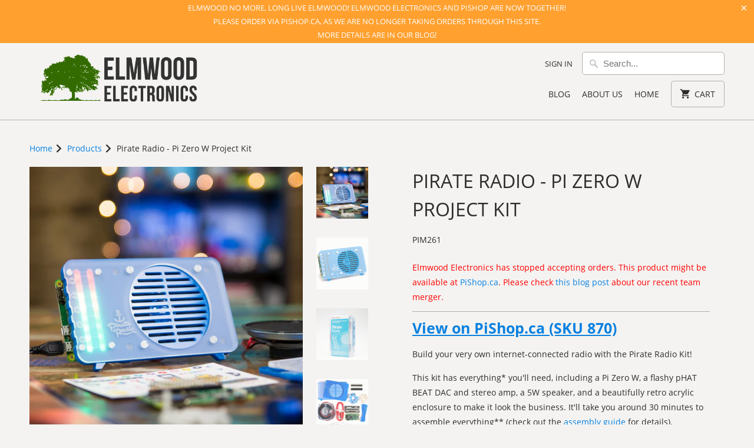

--- FILE ---
content_type: text/html; charset=utf-8
request_url: https://elmwoodelectronics.ca/products/pirate-radio-pi-zero-w-project-kit
body_size: 28183
content:
<!DOCTYPE html>
<html lang="en">
  <head>
<!-- Stock Alerts is generated by Ordersify -->
<style type="text/css">
  form.OrdersifyBIS-Form {
    margin-bottom: 0;
}

button.osf_close_button {
    width: auto;
}
</style>
<style type="text/css">
    
</style>
<script type="text/javascript">
  window.ORDERSIFY_BIS = window.ORDERSIFY_BIS || {};
  window.ORDERSIFY_BIS.template = "product";
  window.ORDERSIFY_BIS.language = "en";
  window.ORDERSIFY_BIS.primary_language = "en";
  window.ORDERSIFY_BIS.variant_inventory = [];
  window.ORDERSIFY_BIS.product_collections = [];
  
    window.ORDERSIFY_BIS.variant_inventory[42278555459] = {
      inventory_management: "shopify",
      inventory_policy: "deny",
      inventory_quantity: 0
    };
  
  
    window.ORDERSIFY_BIS.product_collections.push({
      id: "127635267",
    });
  
  window.ORDERSIFY_BIS.shop = "elmwood-electronics.myshopify.com";
  window.ORDERSIFY_BIS.variant_inventory = [];
  
    window.ORDERSIFY_BIS.variant_inventory[42278555459] = {
      inventory_management: "shopify",
      inventory_policy: "deny",
      inventory_quantity: 0
    };
  
  
  window.ORDERSIFY_BIS.popupSetting = {
    "is_optin_enable": false,
    "is_preorder": false,
    "is_brand_mark": false,
    "font_family": "Work Sans",
    "is_multiple_language": false,
    "font_size": 14,
    "popup_border_radius": 4,
    "popup_heading_color": "#212b36",
    "popup_text_color": "#212b36",
    "is_message_enable": false,
    "is_sms_enable": false,
    "is_accepts_marketing_enable": false,
    "field_border_radius": 4,
    "popup_button_color": "#ffffff",
    "popup_button_bg_color": "#336b01",
    "is_float_button": false,
    "is_inline_form": false,
    "inline_form_selector": null,
    "inline_form_position": null,
    "float_button_position": "right",
    "float_button_top": 16,
    "float_button_color": "#ffffff",
    "float_button_bg_color": "#336b01",
    "is_inline_button": true,
    "inline_button_color": "#ffffff",
    "inline_button_bg_color": "#212b36",
    "is_push_notification_enable": false,
    "is_overlay_close": false,
    "ignore_collection_ids": "",
    "ignore_product_tags": "",
    "ignore_product_ids": "",
    "is_auto_translation": false,
    "selector": "#osf_bis",
    "selector_position": "right",
    "is_ga": false,
    "is_fp": false,
    "is_fb_checkbox": false,
    "fb_page_id": null,
    "is_pushowl": false
};
  window.ORDERSIFY_BIS.product = {"id":10628738947,"title":"Pirate Radio - Pi Zero W Project Kit","handle":"pirate-radio-pi-zero-w-project-kit","description":"\u003cp\u003e\u003ca class=\"pishop_product_link\" href=\"https:\/\/www.pishop.ca\/product\/pimoroni-pirate-radio\/\" target=\"_blank\" title=\"Pimoroni Pirate Radio\" rel=\"noopener noreferrer\"\u003eView on PiShop.ca (SKU 870)\u003c\/a\u003e\u003c\/p\u003e\n\u003cp\u003eBuild your very own internet-connected radio with the Pirate Radio Kit!\u003c\/p\u003e\n\u003cp\u003eThis kit has everything* you'll need, including a Pi Zero W, a flashy pHAT BEAT DAC and stereo amp, a 5W speaker, and a beautifully retro acrylic enclosure to make it look the business. It'll take you around 30 minutes to assemble everything** (check out the \u003ca href=\"https:\/\/learn.pimoroni.com\/tutorial\/sandyj\/assembling-pirate-radio\" target=\"_blank\"\u003eassembly guide\u003c\/a\u003e for details).\u003c\/p\u003e\n\u003cp\u003e\u003cstrong\u003eKit contents*\u003c\/strong\u003e\u003c\/p\u003e\n\u003cul\u003e\n\u003cli\u003ePi Zero W\u003c\/li\u003e\n\u003cli\u003epHAT BEAT DAC and stereo amp. with VU meter and six buttons\u003c\/li\u003e\n\u003cli\u003eMale and female 2x20 pin headers\u003c\/li\u003e\n\u003cli\u003eSingle 5W 4Ω speaker\u003c\/li\u003e\n\u003cli\u003eBlue acrylic enclosure***\u003c\/li\u003e\n\u003cli\u003e50cm USB A to micro-B cable\u003c\/li\u003e\n\u003cli\u003eUSB A (female) to micro B (male) adapter\u003c\/li\u003e\n\u003cli\u003eMini to full-size HDMI adapter\u003c\/li\u003e\n\u003cli\u003eSticker sheet (personalize your Pirate Radio!)\u003c\/li\u003e\n\u003cli\u003eComes in a reusable kit box\u003c\/li\u003e\n\u003c\/ul\u003e\n\u003cp\u003e\u003cem\u003e*Just add your own micro-SD card\u003c\/em\u003e\u003c\/p\u003e\n\u003cp\u003e\u003cem\u003e**This project now features \u003cstrong\u003esolderless assembly! \u003c\/strong\u003e\u003c\/em\u003e\u003c\/p\u003e\n\u003cp\u003e\u003cem\u003e***Pimoroni's tweaked the design of the back layer and legs recently, and have updated the \u003ca href=\"https:\/\/learn.pimoroni.com\/tutorial\/sandyj\/assembling-pirate-radio\"\u003ebuild guide\u003c\/a\u003e with extra instructions for these new pieces.\u003c\/em\u003e\u003c\/p\u003e\n\u003cp\u003ePirate Radio uses the new pHAT BEAT DAC and stereo amp. to drive the single speaker (left and right channels are mixed when you flip the DIP switch on the underside to mono mode). pHAT BEAT uses the same I2S mono DAC and amplifier that we use on Speaker pHAT and Picade HAT and... adds a second one for stereo goodness! The two rows of 8 APA102 RGB LEDs make the perfect VU meter, and there are 6 buttons along the edges to control your audio.\u003c\/p\u003e\n\u003cp\u003eThis kit takes advantage of the built-in wireless LAN and Bluetooth on the Pi Zero W, meaning that there's no longer any need for a USB Wi-Fi dongle.\u003c\/p\u003e\n\u003cp\u003ePimoroni's put together three different software projects for your Pirate Radio: an \u003ca href=\"https:\/\/github.com\/pimoroni\/phat-beat\/tree\/master\/projects\/vlc-radio\"\u003einternet radio\u003c\/a\u003e, a \u003ca href=\"https:\/\/learn.pimoroni.com\/tutorial\/sandyj\/streaming-spotify-to-your-pi\"\u003eSpotify streaming box\u003c\/a\u003e, or an \u003ca href=\"https:\/\/learn.pimoroni.com\/tutorial\/sandyj\/streaming-airplay-to-your-pi\"\u003eAirPlay speaker\u003c\/a\u003e.\u003c\/p\u003e\n\u003cp\u003e\u003cstrong\u003eFeatures\u003c\/strong\u003e\u003c\/p\u003e\n\u003cul\u003e\n\u003cli\u003eDual I2S DAC\/amplifiers (MAX98357A)\u003c\/li\u003e\n\u003cli\u003e3W per channel\u003c\/li\u003e\n\u003cli\u003e2x push fit speaker terminals\u003c\/li\u003e\n\u003cli\u003eDIP switch to select blended mono or stereo modes\u003c\/li\u003e\n\u003cli\u003e16 RGB LED pixels (APA102) in 2 rows of 8\u003c\/li\u003e\n\u003cli\u003e6 edge-mounted push buttons\u003c\/li\u003e\n\u003cli\u003e\n\u003ca href=\"https:\/\/github.com\/pimoroni\/phat-beat#full-install-recommended\"\u003eSoftware installer\u003c\/a\u003e and ALSA VU meter plugin\u003c\/li\u003e\n\u003cli\u003e5W 4Ω speaker with pre-soldered wires\u003c\/li\u003e\n\u003cli\u003e3-layer blue acrylic enclosure\u003c\/li\u003e\n\u003cli\u003ePi Zero W with single core CPU and built-in wireless LAN and Bluetooth\u003c\/li\u003e\n\u003cli\u003eAdaptor kit\u003c\/li\u003e\n\u003cli\u003e50cm USB A to micro-B cable (power your Pi from an existing charger or computer)\u003c\/li\u003e\n\u003cli\u003e\u003ca href=\"https:\/\/github.com\/pimoroni\/phat-beat\" target=\"_blank\"\u003ePython library\u003c\/a\u003e\u003c\/li\u003e\n\u003cli\u003e\u003cstrong\u003eFemale and male headers require soldering\u003c\/strong\u003e\u003c\/li\u003e\n\u003c\/ul\u003e\n\u003cp\u003e\u003cstrong\u003eSoftware\u003c\/strong\u003e\u003c\/p\u003e\n\u003cp\u003eThis nifty \u003ca href=\"https:\/\/github.com\/pimoroni\/phat-beat#full-install-recommended\"\u003eone-line installer\u003c\/a\u003e will get your pHAT BEAT configured and install our VU meter plugin for ALSA that uses the RGB LEDs on pHAT BEAT to display sound levels.\u003c\/p\u003e\n\u003cp\u003eThere's also a \u003ca href=\"https:\/\/github.com\/pimoroni\/phat-beat\"\u003ePython library\u003c\/a\u003e to allow you to control the LEDs independently, if you wish, and to program the buttons to do whatever you wish.\u003c\/p\u003e\n\u003cp\u003e\u003cstrong\u003eNotes\u003c\/strong\u003e\u003c\/p\u003e\n\u003cp\u003e﻿Assembled size of Pirate Radio is 135x85x70mm (WxHxD).\u003c\/p\u003e","published_at":"2017-07-12T19:31:02-04:00","created_at":"2017-07-12T19:34:36-04:00","vendor":"Pimoroni","type":"Kits \u0026 Projects","tags":["audio","Audio\/Sound","case","Cases","hat","Hats","Kits \u0026 Packs","Pi HATs and Plates","Pi Zero","Radio","Raspberry Pi \u003e Pi Zero","Raspberry Pi Zero"],"price":6699,"price_min":6699,"price_max":6699,"available":false,"price_varies":false,"compare_at_price":null,"compare_at_price_min":0,"compare_at_price_max":0,"compare_at_price_varies":false,"variants":[{"id":42278555459,"title":"Default Title","option1":"Default Title","option2":null,"option3":null,"sku":"PIM261","requires_shipping":true,"taxable":true,"featured_image":null,"available":false,"name":"Pirate Radio - Pi Zero W Project Kit","public_title":null,"options":["Default Title"],"price":6699,"weight":300,"compare_at_price":null,"inventory_quantity":0,"inventory_management":"shopify","inventory_policy":"deny","barcode":"","requires_selling_plan":false,"selling_plan_allocations":[]}],"images":["\/\/elmwoodelectronics.ca\/cdn\/shop\/products\/zero-w-kits-square-1_1024x1024_d07d750f-899b-43a6-8331-9d4c0ed89ab0.jpg?v=1499902497","\/\/elmwoodelectronics.ca\/cdn\/shop\/products\/Project_Kit_1_of_3_1024x1024_8d1c1d39-3657-4d85-b27f-7f678e760dc2.jpg?v=1499902522","\/\/elmwoodelectronics.ca\/cdn\/shop\/products\/boxes-on-white-4_1024x1024_786513da-50d5-4bf2-97ac-a5f6558e2e70.jpg?v=1499902528","\/\/elmwoodelectronics.ca\/cdn\/shop\/products\/Pirate_Radio_kit_v4_1024x1024_946e20dc-88c8-4c91-886a-bb695530e2c7.jpg?v=1499902545"],"featured_image":"\/\/elmwoodelectronics.ca\/cdn\/shop\/products\/zero-w-kits-square-1_1024x1024_d07d750f-899b-43a6-8331-9d4c0ed89ab0.jpg?v=1499902497","options":["Title"],"media":[{"alt":null,"id":502492823604,"position":1,"preview_image":{"aspect_ratio":1.0,"height":1024,"width":1024,"src":"\/\/elmwoodelectronics.ca\/cdn\/shop\/products\/zero-w-kits-square-1_1024x1024_d07d750f-899b-43a6-8331-9d4c0ed89ab0.jpg?v=1499902497"},"aspect_ratio":1.0,"height":1024,"media_type":"image","src":"\/\/elmwoodelectronics.ca\/cdn\/shop\/products\/zero-w-kits-square-1_1024x1024_d07d750f-899b-43a6-8331-9d4c0ed89ab0.jpg?v=1499902497","width":1024},{"alt":null,"id":502493347892,"position":2,"preview_image":{"aspect_ratio":1.0,"height":1024,"width":1024,"src":"\/\/elmwoodelectronics.ca\/cdn\/shop\/products\/Project_Kit_1_of_3_1024x1024_8d1c1d39-3657-4d85-b27f-7f678e760dc2.jpg?v=1499902522"},"aspect_ratio":1.0,"height":1024,"media_type":"image","src":"\/\/elmwoodelectronics.ca\/cdn\/shop\/products\/Project_Kit_1_of_3_1024x1024_8d1c1d39-3657-4d85-b27f-7f678e760dc2.jpg?v=1499902522","width":1024},{"alt":null,"id":502493544500,"position":3,"preview_image":{"aspect_ratio":1.0,"height":1024,"width":1024,"src":"\/\/elmwoodelectronics.ca\/cdn\/shop\/products\/boxes-on-white-4_1024x1024_786513da-50d5-4bf2-97ac-a5f6558e2e70.jpg?v=1499902528"},"aspect_ratio":1.0,"height":1024,"media_type":"image","src":"\/\/elmwoodelectronics.ca\/cdn\/shop\/products\/boxes-on-white-4_1024x1024_786513da-50d5-4bf2-97ac-a5f6558e2e70.jpg?v=1499902528","width":1024},{"alt":null,"id":502494134324,"position":4,"preview_image":{"aspect_ratio":1.0,"height":1024,"width":1024,"src":"\/\/elmwoodelectronics.ca\/cdn\/shop\/products\/Pirate_Radio_kit_v4_1024x1024_946e20dc-88c8-4c91-886a-bb695530e2c7.jpg?v=1499902545"},"aspect_ratio":1.0,"height":1024,"media_type":"image","src":"\/\/elmwoodelectronics.ca\/cdn\/shop\/products\/Pirate_Radio_kit_v4_1024x1024_946e20dc-88c8-4c91-886a-bb695530e2c7.jpg?v=1499902545","width":1024}],"requires_selling_plan":false,"selling_plan_groups":[],"content":"\u003cp\u003e\u003ca class=\"pishop_product_link\" href=\"https:\/\/www.pishop.ca\/product\/pimoroni-pirate-radio\/\" target=\"_blank\" title=\"Pimoroni Pirate Radio\" rel=\"noopener noreferrer\"\u003eView on PiShop.ca (SKU 870)\u003c\/a\u003e\u003c\/p\u003e\n\u003cp\u003eBuild your very own internet-connected radio with the Pirate Radio Kit!\u003c\/p\u003e\n\u003cp\u003eThis kit has everything* you'll need, including a Pi Zero W, a flashy pHAT BEAT DAC and stereo amp, a 5W speaker, and a beautifully retro acrylic enclosure to make it look the business. It'll take you around 30 minutes to assemble everything** (check out the \u003ca href=\"https:\/\/learn.pimoroni.com\/tutorial\/sandyj\/assembling-pirate-radio\" target=\"_blank\"\u003eassembly guide\u003c\/a\u003e for details).\u003c\/p\u003e\n\u003cp\u003e\u003cstrong\u003eKit contents*\u003c\/strong\u003e\u003c\/p\u003e\n\u003cul\u003e\n\u003cli\u003ePi Zero W\u003c\/li\u003e\n\u003cli\u003epHAT BEAT DAC and stereo amp. with VU meter and six buttons\u003c\/li\u003e\n\u003cli\u003eMale and female 2x20 pin headers\u003c\/li\u003e\n\u003cli\u003eSingle 5W 4Ω speaker\u003c\/li\u003e\n\u003cli\u003eBlue acrylic enclosure***\u003c\/li\u003e\n\u003cli\u003e50cm USB A to micro-B cable\u003c\/li\u003e\n\u003cli\u003eUSB A (female) to micro B (male) adapter\u003c\/li\u003e\n\u003cli\u003eMini to full-size HDMI adapter\u003c\/li\u003e\n\u003cli\u003eSticker sheet (personalize your Pirate Radio!)\u003c\/li\u003e\n\u003cli\u003eComes in a reusable kit box\u003c\/li\u003e\n\u003c\/ul\u003e\n\u003cp\u003e\u003cem\u003e*Just add your own micro-SD card\u003c\/em\u003e\u003c\/p\u003e\n\u003cp\u003e\u003cem\u003e**This project now features \u003cstrong\u003esolderless assembly! \u003c\/strong\u003e\u003c\/em\u003e\u003c\/p\u003e\n\u003cp\u003e\u003cem\u003e***Pimoroni's tweaked the design of the back layer and legs recently, and have updated the \u003ca href=\"https:\/\/learn.pimoroni.com\/tutorial\/sandyj\/assembling-pirate-radio\"\u003ebuild guide\u003c\/a\u003e with extra instructions for these new pieces.\u003c\/em\u003e\u003c\/p\u003e\n\u003cp\u003ePirate Radio uses the new pHAT BEAT DAC and stereo amp. to drive the single speaker (left and right channels are mixed when you flip the DIP switch on the underside to mono mode). pHAT BEAT uses the same I2S mono DAC and amplifier that we use on Speaker pHAT and Picade HAT and... adds a second one for stereo goodness! The two rows of 8 APA102 RGB LEDs make the perfect VU meter, and there are 6 buttons along the edges to control your audio.\u003c\/p\u003e\n\u003cp\u003eThis kit takes advantage of the built-in wireless LAN and Bluetooth on the Pi Zero W, meaning that there's no longer any need for a USB Wi-Fi dongle.\u003c\/p\u003e\n\u003cp\u003ePimoroni's put together three different software projects for your Pirate Radio: an \u003ca href=\"https:\/\/github.com\/pimoroni\/phat-beat\/tree\/master\/projects\/vlc-radio\"\u003einternet radio\u003c\/a\u003e, a \u003ca href=\"https:\/\/learn.pimoroni.com\/tutorial\/sandyj\/streaming-spotify-to-your-pi\"\u003eSpotify streaming box\u003c\/a\u003e, or an \u003ca href=\"https:\/\/learn.pimoroni.com\/tutorial\/sandyj\/streaming-airplay-to-your-pi\"\u003eAirPlay speaker\u003c\/a\u003e.\u003c\/p\u003e\n\u003cp\u003e\u003cstrong\u003eFeatures\u003c\/strong\u003e\u003c\/p\u003e\n\u003cul\u003e\n\u003cli\u003eDual I2S DAC\/amplifiers (MAX98357A)\u003c\/li\u003e\n\u003cli\u003e3W per channel\u003c\/li\u003e\n\u003cli\u003e2x push fit speaker terminals\u003c\/li\u003e\n\u003cli\u003eDIP switch to select blended mono or stereo modes\u003c\/li\u003e\n\u003cli\u003e16 RGB LED pixels (APA102) in 2 rows of 8\u003c\/li\u003e\n\u003cli\u003e6 edge-mounted push buttons\u003c\/li\u003e\n\u003cli\u003e\n\u003ca href=\"https:\/\/github.com\/pimoroni\/phat-beat#full-install-recommended\"\u003eSoftware installer\u003c\/a\u003e and ALSA VU meter plugin\u003c\/li\u003e\n\u003cli\u003e5W 4Ω speaker with pre-soldered wires\u003c\/li\u003e\n\u003cli\u003e3-layer blue acrylic enclosure\u003c\/li\u003e\n\u003cli\u003ePi Zero W with single core CPU and built-in wireless LAN and Bluetooth\u003c\/li\u003e\n\u003cli\u003eAdaptor kit\u003c\/li\u003e\n\u003cli\u003e50cm USB A to micro-B cable (power your Pi from an existing charger or computer)\u003c\/li\u003e\n\u003cli\u003e\u003ca href=\"https:\/\/github.com\/pimoroni\/phat-beat\" target=\"_blank\"\u003ePython library\u003c\/a\u003e\u003c\/li\u003e\n\u003cli\u003e\u003cstrong\u003eFemale and male headers require soldering\u003c\/strong\u003e\u003c\/li\u003e\n\u003c\/ul\u003e\n\u003cp\u003e\u003cstrong\u003eSoftware\u003c\/strong\u003e\u003c\/p\u003e\n\u003cp\u003eThis nifty \u003ca href=\"https:\/\/github.com\/pimoroni\/phat-beat#full-install-recommended\"\u003eone-line installer\u003c\/a\u003e will get your pHAT BEAT configured and install our VU meter plugin for ALSA that uses the RGB LEDs on pHAT BEAT to display sound levels.\u003c\/p\u003e\n\u003cp\u003eThere's also a \u003ca href=\"https:\/\/github.com\/pimoroni\/phat-beat\"\u003ePython library\u003c\/a\u003e to allow you to control the LEDs independently, if you wish, and to program the buttons to do whatever you wish.\u003c\/p\u003e\n\u003cp\u003e\u003cstrong\u003eNotes\u003c\/strong\u003e\u003c\/p\u003e\n\u003cp\u003e﻿Assembled size of Pirate Radio is 135x85x70mm (WxHxD).\u003c\/p\u003e"};
  window.ORDERSIFY_BIS.currentVariant = {"id":42278555459,"title":"Default Title","option1":"Default Title","option2":null,"option3":null,"sku":"PIM261","requires_shipping":true,"taxable":true,"featured_image":null,"available":false,"name":"Pirate Radio - Pi Zero W Project Kit","public_title":null,"options":["Default Title"],"price":6699,"weight":300,"compare_at_price":null,"inventory_quantity":0,"inventory_management":"shopify","inventory_policy":"deny","barcode":"","requires_selling_plan":false,"selling_plan_allocations":[]};
  window.ORDERSIFY_BIS.stockRemainingSetting = {
    "status": false,
    "selector": "#osf_stock_remaining",
    "selector_position": "inside",
    "font_family": "Lato",
    "font_size": 13,
    "content": "Low stock! Only {{ quantity }} items left!",
    "display_quantity": 100
};
  
    window.ORDERSIFY_BIS.translations = {
    "en": {
        "inline_button_text": "Notify when available",
        "float_button_text": "Notify when available",
        "popup_heading": "Notify me when available",
        "popup_description": "We will send you a notification as soon as this product is available again.",
        "popup_button_text": "Notify me",
        "popup_note": "We respect your privacy and don't share your email with anybody.",
        "field_email_placeholder": "eg. username@example.com",
        "field_message_placeholder": "Tell something about your requirements to shop",
        "success_text": "You subscribed notification successfully",
        "required_email": "Your email is required",
        "invalid_email": "Your email is invalid",
        "invalid_message": "Your message must be less then 255 characters",
        "push_notification_message": "Receive via web notification",
        "low_stock_content": "Low stock! Only {{ quantity }} items left!",
        "optin_message": null,
        "please_agree": null
    }
};
  
</script>

<!-- End of Stock Alerts is generated by Ordersify -->
    <meta charset="utf-8">
    <meta http-equiv="cleartype" content="on">
    <meta name="robots" content="index,follow">

    
    <title>Pirate Radio - Pi Zero W Project Kit - Elmwood Electronics</title>

    
      <meta name="description" content="View on PiShop.ca (SKU 870) Build your very own internet-connected radio with the Pirate Radio Kit! This kit has everything* you&#39;ll need, including a Pi Zero W, a flashy pHAT BEAT DAC and stereo amp, a 5W speaker, and a beautifully retro acrylic enclosure to make it look the business. It&#39;ll take you around 30 minutes t" />
    

    

<meta name="author" content="Elmwood Electronics">
<meta property="og:url" content="https://elmwoodelectronics.ca/products/pirate-radio-pi-zero-w-project-kit">
<meta property="og:site_name" content="Elmwood Electronics">


  <meta property="og:type" content="product">
  <meta property="og:title" content="Pirate Radio - Pi Zero W Project Kit">
  
    <meta property="og:image" content="http://elmwoodelectronics.ca/cdn/shop/products/zero-w-kits-square-1_1024x1024_d07d750f-899b-43a6-8331-9d4c0ed89ab0_600x.jpg?v=1499902497">
    <meta property="og:image:secure_url" content="https://elmwoodelectronics.ca/cdn/shop/products/zero-w-kits-square-1_1024x1024_d07d750f-899b-43a6-8331-9d4c0ed89ab0_600x.jpg?v=1499902497">
    
  
    <meta property="og:image" content="http://elmwoodelectronics.ca/cdn/shop/products/Project_Kit_1_of_3_1024x1024_8d1c1d39-3657-4d85-b27f-7f678e760dc2_600x.jpg?v=1499902522">
    <meta property="og:image:secure_url" content="https://elmwoodelectronics.ca/cdn/shop/products/Project_Kit_1_of_3_1024x1024_8d1c1d39-3657-4d85-b27f-7f678e760dc2_600x.jpg?v=1499902522">
    
  
    <meta property="og:image" content="http://elmwoodelectronics.ca/cdn/shop/products/boxes-on-white-4_1024x1024_786513da-50d5-4bf2-97ac-a5f6558e2e70_600x.jpg?v=1499902528">
    <meta property="og:image:secure_url" content="https://elmwoodelectronics.ca/cdn/shop/products/boxes-on-white-4_1024x1024_786513da-50d5-4bf2-97ac-a5f6558e2e70_600x.jpg?v=1499902528">
    
  
  <meta property="og:price:amount" content="66.99">
  <meta property="og:price:currency" content="CAD">


  <meta property="og:description" content="View on PiShop.ca (SKU 870) Build your very own internet-connected radio with the Pirate Radio Kit! This kit has everything* you&#39;ll need, including a Pi Zero W, a flashy pHAT BEAT DAC and stereo amp, a 5W speaker, and a beautifully retro acrylic enclosure to make it look the business. It&#39;ll take you around 30 minutes t">




  <meta name="twitter:site" content="@elmwoodelec">

<meta name="twitter:card" content="summary">

  <meta name="twitter:title" content="Pirate Radio - Pi Zero W Project Kit">
  <meta name="twitter:description" content="View on PiShop.ca (SKU 870) Build your very own internet-connected radio with the Pirate Radio Kit! This kit has everything* you&#39;ll need, including a Pi Zero W, a flashy pHAT BEAT DAC and stereo amp, a 5W speaker, and a beautifully retro acrylic enclosure to make it look the business. It&#39;ll take you around 30 minutes to assemble everything** (check out the assembly guide for details). Kit contents* Pi Zero W pHAT BEAT DAC and stereo amp. with VU meter and six buttons Male and female 2x20 pin headers Single 5W 4Ω speaker Blue acrylic enclosure*** 50cm USB A to micro-B cable USB A (female) to micro B (male) adapter Mini to full-size HDMI adapter Sticker sheet (personalize your Pirate Radio!) Comes in a reusable kit box *Just add your own micro-SD card **This project now features solderless assembly!  ***Pimoroni&#39;s tweaked the design of the">
  <meta name="twitter:image" content="https://elmwoodelectronics.ca/cdn/shop/products/zero-w-kits-square-1_1024x1024_d07d750f-899b-43a6-8331-9d4c0ed89ab0_240x.jpg?v=1499902497">
  <meta name="twitter:image:width" content="240">
  <meta name="twitter:image:height" content="240">



    
    

    <!-- Mobile Specific Metas -->
    <meta name="HandheldFriendly" content="True">
    <meta name="MobileOptimized" content="320">
    <meta name="viewport" content="width=device-width,initial-scale=1">
    <meta name="theme-color" content="#f4f3f1">

    <!-- Stylesheets for Mobilia 6.1.3 -->
    <link href="//elmwoodelectronics.ca/cdn/shop/t/12/assets/styles.scss.css?v=131299217763511421431707996521" rel="stylesheet" type="text/css" media="all" />

    <!-- Icons -->
    
      <link rel="shortcut icon" type="image/png" href="//elmwoodelectronics.ca/cdn/shop/t/12/assets/favicon.png?v=168904399344284831361569002185">
    

    <link rel="canonical" href="https://elmwoodelectronics.ca/products/pirate-radio-pi-zero-w-project-kit" />

    

    <script src="//elmwoodelectronics.ca/cdn/shop/t/12/assets/app.js?v=164299907071795568991569002199" type="text/javascript"></script>
    <script>window.performance && window.performance.mark && window.performance.mark('shopify.content_for_header.start');</script><meta name="google-site-verification" content="agu-2m9Twu326BWyhhgnvaMJpUznhnSNYuDoEouMaDc">
<meta id="shopify-digital-wallet" name="shopify-digital-wallet" content="/9151182/digital_wallets/dialog">
<meta name="shopify-checkout-api-token" content="dcbd3843a7395f21699a6365be82b3d4">
<meta id="in-context-paypal-metadata" data-shop-id="9151182" data-venmo-supported="false" data-environment="production" data-locale="en_US" data-paypal-v4="true" data-currency="CAD">
<link rel="alternate" type="application/json+oembed" href="https://elmwoodelectronics.ca/products/pirate-radio-pi-zero-w-project-kit.oembed">
<script async="async" src="/checkouts/internal/preloads.js?locale=en-CA"></script>
<script id="shopify-features" type="application/json">{"accessToken":"dcbd3843a7395f21699a6365be82b3d4","betas":["rich-media-storefront-analytics"],"domain":"elmwoodelectronics.ca","predictiveSearch":true,"shopId":9151182,"locale":"en"}</script>
<script>var Shopify = Shopify || {};
Shopify.shop = "elmwood-electronics.myshopify.com";
Shopify.locale = "en";
Shopify.currency = {"active":"CAD","rate":"1.0"};
Shopify.country = "CA";
Shopify.theme = {"name":"Mobilia 6.1 using prev. cart and collection templ.","id":77028950068,"schema_name":"Mobilia","schema_version":"6.1.3","theme_store_id":null,"role":"main"};
Shopify.theme.handle = "null";
Shopify.theme.style = {"id":null,"handle":null};
Shopify.cdnHost = "elmwoodelectronics.ca/cdn";
Shopify.routes = Shopify.routes || {};
Shopify.routes.root = "/";</script>
<script type="module">!function(o){(o.Shopify=o.Shopify||{}).modules=!0}(window);</script>
<script>!function(o){function n(){var o=[];function n(){o.push(Array.prototype.slice.apply(arguments))}return n.q=o,n}var t=o.Shopify=o.Shopify||{};t.loadFeatures=n(),t.autoloadFeatures=n()}(window);</script>
<script id="shop-js-analytics" type="application/json">{"pageType":"product"}</script>
<script defer="defer" async type="module" src="//elmwoodelectronics.ca/cdn/shopifycloud/shop-js/modules/v2/client.init-shop-cart-sync_C5BV16lS.en.esm.js"></script>
<script defer="defer" async type="module" src="//elmwoodelectronics.ca/cdn/shopifycloud/shop-js/modules/v2/chunk.common_CygWptCX.esm.js"></script>
<script type="module">
  await import("//elmwoodelectronics.ca/cdn/shopifycloud/shop-js/modules/v2/client.init-shop-cart-sync_C5BV16lS.en.esm.js");
await import("//elmwoodelectronics.ca/cdn/shopifycloud/shop-js/modules/v2/chunk.common_CygWptCX.esm.js");

  window.Shopify.SignInWithShop?.initShopCartSync?.({"fedCMEnabled":true,"windoidEnabled":true});

</script>
<script id="__st">var __st={"a":9151182,"offset":-18000,"reqid":"d729ad37-492b-4987-85a9-b54b6a4abc93-1768819064","pageurl":"elmwoodelectronics.ca\/products\/pirate-radio-pi-zero-w-project-kit","u":"d780a7ffadd9","p":"product","rtyp":"product","rid":10628738947};</script>
<script>window.ShopifyPaypalV4VisibilityTracking = true;</script>
<script id="captcha-bootstrap">!function(){'use strict';const t='contact',e='account',n='new_comment',o=[[t,t],['blogs',n],['comments',n],[t,'customer']],c=[[e,'customer_login'],[e,'guest_login'],[e,'recover_customer_password'],[e,'create_customer']],r=t=>t.map((([t,e])=>`form[action*='/${t}']:not([data-nocaptcha='true']) input[name='form_type'][value='${e}']`)).join(','),a=t=>()=>t?[...document.querySelectorAll(t)].map((t=>t.form)):[];function s(){const t=[...o],e=r(t);return a(e)}const i='password',u='form_key',d=['recaptcha-v3-token','g-recaptcha-response','h-captcha-response',i],f=()=>{try{return window.sessionStorage}catch{return}},m='__shopify_v',_=t=>t.elements[u];function p(t,e,n=!1){try{const o=window.sessionStorage,c=JSON.parse(o.getItem(e)),{data:r}=function(t){const{data:e,action:n}=t;return t[m]||n?{data:e,action:n}:{data:t,action:n}}(c);for(const[e,n]of Object.entries(r))t.elements[e]&&(t.elements[e].value=n);n&&o.removeItem(e)}catch(o){console.error('form repopulation failed',{error:o})}}const l='form_type',E='cptcha';function T(t){t.dataset[E]=!0}const w=window,h=w.document,L='Shopify',v='ce_forms',y='captcha';let A=!1;((t,e)=>{const n=(g='f06e6c50-85a8-45c8-87d0-21a2b65856fe',I='https://cdn.shopify.com/shopifycloud/storefront-forms-hcaptcha/ce_storefront_forms_captcha_hcaptcha.v1.5.2.iife.js',D={infoText:'Protected by hCaptcha',privacyText:'Privacy',termsText:'Terms'},(t,e,n)=>{const o=w[L][v],c=o.bindForm;if(c)return c(t,g,e,D).then(n);var r;o.q.push([[t,g,e,D],n]),r=I,A||(h.body.append(Object.assign(h.createElement('script'),{id:'captcha-provider',async:!0,src:r})),A=!0)});var g,I,D;w[L]=w[L]||{},w[L][v]=w[L][v]||{},w[L][v].q=[],w[L][y]=w[L][y]||{},w[L][y].protect=function(t,e){n(t,void 0,e),T(t)},Object.freeze(w[L][y]),function(t,e,n,w,h,L){const[v,y,A,g]=function(t,e,n){const i=e?o:[],u=t?c:[],d=[...i,...u],f=r(d),m=r(i),_=r(d.filter((([t,e])=>n.includes(e))));return[a(f),a(m),a(_),s()]}(w,h,L),I=t=>{const e=t.target;return e instanceof HTMLFormElement?e:e&&e.form},D=t=>v().includes(t);t.addEventListener('submit',(t=>{const e=I(t);if(!e)return;const n=D(e)&&!e.dataset.hcaptchaBound&&!e.dataset.recaptchaBound,o=_(e),c=g().includes(e)&&(!o||!o.value);(n||c)&&t.preventDefault(),c&&!n&&(function(t){try{if(!f())return;!function(t){const e=f();if(!e)return;const n=_(t);if(!n)return;const o=n.value;o&&e.removeItem(o)}(t);const e=Array.from(Array(32),(()=>Math.random().toString(36)[2])).join('');!function(t,e){_(t)||t.append(Object.assign(document.createElement('input'),{type:'hidden',name:u})),t.elements[u].value=e}(t,e),function(t,e){const n=f();if(!n)return;const o=[...t.querySelectorAll(`input[type='${i}']`)].map((({name:t})=>t)),c=[...d,...o],r={};for(const[a,s]of new FormData(t).entries())c.includes(a)||(r[a]=s);n.setItem(e,JSON.stringify({[m]:1,action:t.action,data:r}))}(t,e)}catch(e){console.error('failed to persist form',e)}}(e),e.submit())}));const S=(t,e)=>{t&&!t.dataset[E]&&(n(t,e.some((e=>e===t))),T(t))};for(const o of['focusin','change'])t.addEventListener(o,(t=>{const e=I(t);D(e)&&S(e,y())}));const B=e.get('form_key'),M=e.get(l),P=B&&M;t.addEventListener('DOMContentLoaded',(()=>{const t=y();if(P)for(const e of t)e.elements[l].value===M&&p(e,B);[...new Set([...A(),...v().filter((t=>'true'===t.dataset.shopifyCaptcha))])].forEach((e=>S(e,t)))}))}(h,new URLSearchParams(w.location.search),n,t,e,['guest_login'])})(!0,!0)}();</script>
<script integrity="sha256-4kQ18oKyAcykRKYeNunJcIwy7WH5gtpwJnB7kiuLZ1E=" data-source-attribution="shopify.loadfeatures" defer="defer" src="//elmwoodelectronics.ca/cdn/shopifycloud/storefront/assets/storefront/load_feature-a0a9edcb.js" crossorigin="anonymous"></script>
<script data-source-attribution="shopify.dynamic_checkout.dynamic.init">var Shopify=Shopify||{};Shopify.PaymentButton=Shopify.PaymentButton||{isStorefrontPortableWallets:!0,init:function(){window.Shopify.PaymentButton.init=function(){};var t=document.createElement("script");t.src="https://elmwoodelectronics.ca/cdn/shopifycloud/portable-wallets/latest/portable-wallets.en.js",t.type="module",document.head.appendChild(t)}};
</script>
<script data-source-attribution="shopify.dynamic_checkout.buyer_consent">
  function portableWalletsHideBuyerConsent(e){var t=document.getElementById("shopify-buyer-consent"),n=document.getElementById("shopify-subscription-policy-button");t&&n&&(t.classList.add("hidden"),t.setAttribute("aria-hidden","true"),n.removeEventListener("click",e))}function portableWalletsShowBuyerConsent(e){var t=document.getElementById("shopify-buyer-consent"),n=document.getElementById("shopify-subscription-policy-button");t&&n&&(t.classList.remove("hidden"),t.removeAttribute("aria-hidden"),n.addEventListener("click",e))}window.Shopify?.PaymentButton&&(window.Shopify.PaymentButton.hideBuyerConsent=portableWalletsHideBuyerConsent,window.Shopify.PaymentButton.showBuyerConsent=portableWalletsShowBuyerConsent);
</script>
<script data-source-attribution="shopify.dynamic_checkout.cart.bootstrap">document.addEventListener("DOMContentLoaded",(function(){function t(){return document.querySelector("shopify-accelerated-checkout-cart, shopify-accelerated-checkout")}if(t())Shopify.PaymentButton.init();else{new MutationObserver((function(e,n){t()&&(Shopify.PaymentButton.init(),n.disconnect())})).observe(document.body,{childList:!0,subtree:!0})}}));
</script>
<link id="shopify-accelerated-checkout-styles" rel="stylesheet" media="screen" href="https://elmwoodelectronics.ca/cdn/shopifycloud/portable-wallets/latest/accelerated-checkout-backwards-compat.css" crossorigin="anonymous">
<style id="shopify-accelerated-checkout-cart">
        #shopify-buyer-consent {
  margin-top: 1em;
  display: inline-block;
  width: 100%;
}

#shopify-buyer-consent.hidden {
  display: none;
}

#shopify-subscription-policy-button {
  background: none;
  border: none;
  padding: 0;
  text-decoration: underline;
  font-size: inherit;
  cursor: pointer;
}

#shopify-subscription-policy-button::before {
  box-shadow: none;
}

      </style>

<script>window.performance && window.performance.mark && window.performance.mark('shopify.content_for_header.end');</script>

    <noscript>
      <style>
        .image__fallback {
          width: 100vw;
          display: block !important;
          max-width: 100vw !important;
          margin-bottom: 0;
        }
        .no-js-only {
          display: inherit !important;
        }
        .icon-cart.cart-button {
          display: none;
        }
        .lazyload {
          opacity: 1;
          -webkit-filter: blur(0);
          filter: blur(0);
        }
        .animate_right,
        .animate_left,
        .animate_up,
        .animate_down {
          opacity: 1;
        }
        .flexslider .slides>li {
          display: block;
        }
        .product_section:not(.product_slideshow_animation--slide) .flexslider.product_gallery .slides li {
          display: block !important;
        }
        .product_section .product_form {
          opacity: 1;
        }
        .multi_select,
        form .select {
          display: block !important;
        }
        .swatch_options {
          display: none;
        }
      </style>
    </noscript>
  <!--begin-bc-sf-filter-css-->
  <style data-id="bc-sf-filter-style" type="text/css">
      #bc-sf-filter-options-wrapper .bc-sf-filter-option-block .bc-sf-filter-block-title h3,
      #bc-sf-filter-tree-h .bc-sf-filter-option-block .bc-sf-filter-block-title a {}
      #bc-sf-filter-options-wrapper .bc-sf-filter-option-block .bc-sf-filter-block-content ul li a,
      #bc-sf-filter-tree-h .bc-sf-filter-option-block .bc-sf-filter-block-content ul li a {}
      #bc-sf-filter-tree-mobile button {}
    </style><link href="//elmwoodelectronics.ca/cdn/shop/t/12/assets/bc-sf-filter.scss.css?v=56361934428048564311707996521" rel="stylesheet" type="text/css" media="all" />

<!--end-bc-sf-filter-css-->
    
<!-- Global site tag (gtag.js) - Google Ads: 950246782 -->
<script async src="https://www.googletagmanager.com/gtag/js?id=AW-950246782"></script>
<script>
  window.dataLayer = window.dataLayer || [];
  function gtag(){dataLayer.push(arguments);}
  gtag('js', new Date());

  gtag('config', 'AW-950246782');
</script>    
    

<script type="text/javascript">console.error("MinMaxify is deactivated for this website. Please don't forget to remove minmaxify-head.liquid still being referenced by theme.liquid")</script>


<link href="https://monorail-edge.shopifysvc.com" rel="dns-prefetch">
<script>(function(){if ("sendBeacon" in navigator && "performance" in window) {try {var session_token_from_headers = performance.getEntriesByType('navigation')[0].serverTiming.find(x => x.name == '_s').description;} catch {var session_token_from_headers = undefined;}var session_cookie_matches = document.cookie.match(/_shopify_s=([^;]*)/);var session_token_from_cookie = session_cookie_matches && session_cookie_matches.length === 2 ? session_cookie_matches[1] : "";var session_token = session_token_from_headers || session_token_from_cookie || "";function handle_abandonment_event(e) {var entries = performance.getEntries().filter(function(entry) {return /monorail-edge.shopifysvc.com/.test(entry.name);});if (!window.abandonment_tracked && entries.length === 0) {window.abandonment_tracked = true;var currentMs = Date.now();var navigation_start = performance.timing.navigationStart;var payload = {shop_id: 9151182,url: window.location.href,navigation_start,duration: currentMs - navigation_start,session_token,page_type: "product"};window.navigator.sendBeacon("https://monorail-edge.shopifysvc.com/v1/produce", JSON.stringify({schema_id: "online_store_buyer_site_abandonment/1.1",payload: payload,metadata: {event_created_at_ms: currentMs,event_sent_at_ms: currentMs}}));}}window.addEventListener('pagehide', handle_abandonment_event);}}());</script>
<script id="web-pixels-manager-setup">(function e(e,d,r,n,o){if(void 0===o&&(o={}),!Boolean(null===(a=null===(i=window.Shopify)||void 0===i?void 0:i.analytics)||void 0===a?void 0:a.replayQueue)){var i,a;window.Shopify=window.Shopify||{};var t=window.Shopify;t.analytics=t.analytics||{};var s=t.analytics;s.replayQueue=[],s.publish=function(e,d,r){return s.replayQueue.push([e,d,r]),!0};try{self.performance.mark("wpm:start")}catch(e){}var l=function(){var e={modern:/Edge?\/(1{2}[4-9]|1[2-9]\d|[2-9]\d{2}|\d{4,})\.\d+(\.\d+|)|Firefox\/(1{2}[4-9]|1[2-9]\d|[2-9]\d{2}|\d{4,})\.\d+(\.\d+|)|Chrom(ium|e)\/(9{2}|\d{3,})\.\d+(\.\d+|)|(Maci|X1{2}).+ Version\/(15\.\d+|(1[6-9]|[2-9]\d|\d{3,})\.\d+)([,.]\d+|)( \(\w+\)|)( Mobile\/\w+|) Safari\/|Chrome.+OPR\/(9{2}|\d{3,})\.\d+\.\d+|(CPU[ +]OS|iPhone[ +]OS|CPU[ +]iPhone|CPU IPhone OS|CPU iPad OS)[ +]+(15[._]\d+|(1[6-9]|[2-9]\d|\d{3,})[._]\d+)([._]\d+|)|Android:?[ /-](13[3-9]|1[4-9]\d|[2-9]\d{2}|\d{4,})(\.\d+|)(\.\d+|)|Android.+Firefox\/(13[5-9]|1[4-9]\d|[2-9]\d{2}|\d{4,})\.\d+(\.\d+|)|Android.+Chrom(ium|e)\/(13[3-9]|1[4-9]\d|[2-9]\d{2}|\d{4,})\.\d+(\.\d+|)|SamsungBrowser\/([2-9]\d|\d{3,})\.\d+/,legacy:/Edge?\/(1[6-9]|[2-9]\d|\d{3,})\.\d+(\.\d+|)|Firefox\/(5[4-9]|[6-9]\d|\d{3,})\.\d+(\.\d+|)|Chrom(ium|e)\/(5[1-9]|[6-9]\d|\d{3,})\.\d+(\.\d+|)([\d.]+$|.*Safari\/(?![\d.]+ Edge\/[\d.]+$))|(Maci|X1{2}).+ Version\/(10\.\d+|(1[1-9]|[2-9]\d|\d{3,})\.\d+)([,.]\d+|)( \(\w+\)|)( Mobile\/\w+|) Safari\/|Chrome.+OPR\/(3[89]|[4-9]\d|\d{3,})\.\d+\.\d+|(CPU[ +]OS|iPhone[ +]OS|CPU[ +]iPhone|CPU IPhone OS|CPU iPad OS)[ +]+(10[._]\d+|(1[1-9]|[2-9]\d|\d{3,})[._]\d+)([._]\d+|)|Android:?[ /-](13[3-9]|1[4-9]\d|[2-9]\d{2}|\d{4,})(\.\d+|)(\.\d+|)|Mobile Safari.+OPR\/([89]\d|\d{3,})\.\d+\.\d+|Android.+Firefox\/(13[5-9]|1[4-9]\d|[2-9]\d{2}|\d{4,})\.\d+(\.\d+|)|Android.+Chrom(ium|e)\/(13[3-9]|1[4-9]\d|[2-9]\d{2}|\d{4,})\.\d+(\.\d+|)|Android.+(UC? ?Browser|UCWEB|U3)[ /]?(15\.([5-9]|\d{2,})|(1[6-9]|[2-9]\d|\d{3,})\.\d+)\.\d+|SamsungBrowser\/(5\.\d+|([6-9]|\d{2,})\.\d+)|Android.+MQ{2}Browser\/(14(\.(9|\d{2,})|)|(1[5-9]|[2-9]\d|\d{3,})(\.\d+|))(\.\d+|)|K[Aa][Ii]OS\/(3\.\d+|([4-9]|\d{2,})\.\d+)(\.\d+|)/},d=e.modern,r=e.legacy,n=navigator.userAgent;return n.match(d)?"modern":n.match(r)?"legacy":"unknown"}(),u="modern"===l?"modern":"legacy",c=(null!=n?n:{modern:"",legacy:""})[u],f=function(e){return[e.baseUrl,"/wpm","/b",e.hashVersion,"modern"===e.buildTarget?"m":"l",".js"].join("")}({baseUrl:d,hashVersion:r,buildTarget:u}),m=function(e){var d=e.version,r=e.bundleTarget,n=e.surface,o=e.pageUrl,i=e.monorailEndpoint;return{emit:function(e){var a=e.status,t=e.errorMsg,s=(new Date).getTime(),l=JSON.stringify({metadata:{event_sent_at_ms:s},events:[{schema_id:"web_pixels_manager_load/3.1",payload:{version:d,bundle_target:r,page_url:o,status:a,surface:n,error_msg:t},metadata:{event_created_at_ms:s}}]});if(!i)return console&&console.warn&&console.warn("[Web Pixels Manager] No Monorail endpoint provided, skipping logging."),!1;try{return self.navigator.sendBeacon.bind(self.navigator)(i,l)}catch(e){}var u=new XMLHttpRequest;try{return u.open("POST",i,!0),u.setRequestHeader("Content-Type","text/plain"),u.send(l),!0}catch(e){return console&&console.warn&&console.warn("[Web Pixels Manager] Got an unhandled error while logging to Monorail."),!1}}}}({version:r,bundleTarget:l,surface:e.surface,pageUrl:self.location.href,monorailEndpoint:e.monorailEndpoint});try{o.browserTarget=l,function(e){var d=e.src,r=e.async,n=void 0===r||r,o=e.onload,i=e.onerror,a=e.sri,t=e.scriptDataAttributes,s=void 0===t?{}:t,l=document.createElement("script"),u=document.querySelector("head"),c=document.querySelector("body");if(l.async=n,l.src=d,a&&(l.integrity=a,l.crossOrigin="anonymous"),s)for(var f in s)if(Object.prototype.hasOwnProperty.call(s,f))try{l.dataset[f]=s[f]}catch(e){}if(o&&l.addEventListener("load",o),i&&l.addEventListener("error",i),u)u.appendChild(l);else{if(!c)throw new Error("Did not find a head or body element to append the script");c.appendChild(l)}}({src:f,async:!0,onload:function(){if(!function(){var e,d;return Boolean(null===(d=null===(e=window.Shopify)||void 0===e?void 0:e.analytics)||void 0===d?void 0:d.initialized)}()){var d=window.webPixelsManager.init(e)||void 0;if(d){var r=window.Shopify.analytics;r.replayQueue.forEach((function(e){var r=e[0],n=e[1],o=e[2];d.publishCustomEvent(r,n,o)})),r.replayQueue=[],r.publish=d.publishCustomEvent,r.visitor=d.visitor,r.initialized=!0}}},onerror:function(){return m.emit({status:"failed",errorMsg:"".concat(f," has failed to load")})},sri:function(e){var d=/^sha384-[A-Za-z0-9+/=]+$/;return"string"==typeof e&&d.test(e)}(c)?c:"",scriptDataAttributes:o}),m.emit({status:"loading"})}catch(e){m.emit({status:"failed",errorMsg:(null==e?void 0:e.message)||"Unknown error"})}}})({shopId: 9151182,storefrontBaseUrl: "https://elmwoodelectronics.ca",extensionsBaseUrl: "https://extensions.shopifycdn.com/cdn/shopifycloud/web-pixels-manager",monorailEndpoint: "https://monorail-edge.shopifysvc.com/unstable/produce_batch",surface: "storefront-renderer",enabledBetaFlags: ["2dca8a86"],webPixelsConfigList: [{"id":"641695992","configuration":"{\"config\":\"{\\\"pixel_id\\\":\\\"950246782\\\",\\\"target_country\\\":\\\"CA\\\",\\\"gtag_events\\\":[{\\\"type\\\":\\\"page_view\\\",\\\"action_label\\\":\\\"AW-950246782\\\/JlVACIP5w4kBEP66jsUD\\\"},{\\\"type\\\":\\\"purchase\\\",\\\"action_label\\\":\\\"AW-950246782\\\/napsCIb5w4kBEP66jsUD\\\"},{\\\"type\\\":\\\"view_item\\\",\\\"action_label\\\":\\\"AW-950246782\\\/17T4CIn5w4kBEP66jsUD\\\"},{\\\"type\\\":\\\"add_to_cart\\\",\\\"action_label\\\":\\\"AW-950246782\\\/y3tZCIz5w4kBEP66jsUD\\\"},{\\\"type\\\":\\\"begin_checkout\\\",\\\"action_label\\\":\\\"AW-950246782\\\/odj0CJ75w4kBEP66jsUD\\\"},{\\\"type\\\":\\\"search\\\",\\\"action_label\\\":\\\"AW-950246782\\\/SYSVCKH5w4kBEP66jsUD\\\"},{\\\"type\\\":\\\"add_payment_info\\\",\\\"action_label\\\":\\\"AW-950246782\\\/El-gCKT5w4kBEP66jsUD\\\"}],\\\"enable_monitoring_mode\\\":false}\"}","eventPayloadVersion":"v1","runtimeContext":"OPEN","scriptVersion":"b2a88bafab3e21179ed38636efcd8a93","type":"APP","apiClientId":1780363,"privacyPurposes":[],"dataSharingAdjustments":{"protectedCustomerApprovalScopes":["read_customer_address","read_customer_email","read_customer_name","read_customer_personal_data","read_customer_phone"]}},{"id":"79560952","eventPayloadVersion":"v1","runtimeContext":"LAX","scriptVersion":"1","type":"CUSTOM","privacyPurposes":["ANALYTICS"],"name":"Google Analytics tag (migrated)"},{"id":"shopify-app-pixel","configuration":"{}","eventPayloadVersion":"v1","runtimeContext":"STRICT","scriptVersion":"0450","apiClientId":"shopify-pixel","type":"APP","privacyPurposes":["ANALYTICS","MARKETING"]},{"id":"shopify-custom-pixel","eventPayloadVersion":"v1","runtimeContext":"LAX","scriptVersion":"0450","apiClientId":"shopify-pixel","type":"CUSTOM","privacyPurposes":["ANALYTICS","MARKETING"]}],isMerchantRequest: false,initData: {"shop":{"name":"Elmwood Electronics","paymentSettings":{"currencyCode":"CAD"},"myshopifyDomain":"elmwood-electronics.myshopify.com","countryCode":"CA","storefrontUrl":"https:\/\/elmwoodelectronics.ca"},"customer":null,"cart":null,"checkout":null,"productVariants":[{"price":{"amount":66.99,"currencyCode":"CAD"},"product":{"title":"Pirate Radio - Pi Zero W Project Kit","vendor":"Pimoroni","id":"10628738947","untranslatedTitle":"Pirate Radio - Pi Zero W Project Kit","url":"\/products\/pirate-radio-pi-zero-w-project-kit","type":"Kits \u0026 Projects"},"id":"42278555459","image":{"src":"\/\/elmwoodelectronics.ca\/cdn\/shop\/products\/zero-w-kits-square-1_1024x1024_d07d750f-899b-43a6-8331-9d4c0ed89ab0.jpg?v=1499902497"},"sku":"PIM261","title":"Default Title","untranslatedTitle":"Default Title"}],"purchasingCompany":null},},"https://elmwoodelectronics.ca/cdn","fcfee988w5aeb613cpc8e4bc33m6693e112",{"modern":"","legacy":""},{"shopId":"9151182","storefrontBaseUrl":"https:\/\/elmwoodelectronics.ca","extensionBaseUrl":"https:\/\/extensions.shopifycdn.com\/cdn\/shopifycloud\/web-pixels-manager","surface":"storefront-renderer","enabledBetaFlags":"[\"2dca8a86\"]","isMerchantRequest":"false","hashVersion":"fcfee988w5aeb613cpc8e4bc33m6693e112","publish":"custom","events":"[[\"page_viewed\",{}],[\"product_viewed\",{\"productVariant\":{\"price\":{\"amount\":66.99,\"currencyCode\":\"CAD\"},\"product\":{\"title\":\"Pirate Radio - Pi Zero W Project Kit\",\"vendor\":\"Pimoroni\",\"id\":\"10628738947\",\"untranslatedTitle\":\"Pirate Radio - Pi Zero W Project Kit\",\"url\":\"\/products\/pirate-radio-pi-zero-w-project-kit\",\"type\":\"Kits \u0026 Projects\"},\"id\":\"42278555459\",\"image\":{\"src\":\"\/\/elmwoodelectronics.ca\/cdn\/shop\/products\/zero-w-kits-square-1_1024x1024_d07d750f-899b-43a6-8331-9d4c0ed89ab0.jpg?v=1499902497\"},\"sku\":\"PIM261\",\"title\":\"Default Title\",\"untranslatedTitle\":\"Default Title\"}}]]"});</script><script>
  window.ShopifyAnalytics = window.ShopifyAnalytics || {};
  window.ShopifyAnalytics.meta = window.ShopifyAnalytics.meta || {};
  window.ShopifyAnalytics.meta.currency = 'CAD';
  var meta = {"product":{"id":10628738947,"gid":"gid:\/\/shopify\/Product\/10628738947","vendor":"Pimoroni","type":"Kits \u0026 Projects","handle":"pirate-radio-pi-zero-w-project-kit","variants":[{"id":42278555459,"price":6699,"name":"Pirate Radio - Pi Zero W Project Kit","public_title":null,"sku":"PIM261"}],"remote":false},"page":{"pageType":"product","resourceType":"product","resourceId":10628738947,"requestId":"d729ad37-492b-4987-85a9-b54b6a4abc93-1768819064"}};
  for (var attr in meta) {
    window.ShopifyAnalytics.meta[attr] = meta[attr];
  }
</script>
<script class="analytics">
  (function () {
    var customDocumentWrite = function(content) {
      var jquery = null;

      if (window.jQuery) {
        jquery = window.jQuery;
      } else if (window.Checkout && window.Checkout.$) {
        jquery = window.Checkout.$;
      }

      if (jquery) {
        jquery('body').append(content);
      }
    };

    var hasLoggedConversion = function(token) {
      if (token) {
        return document.cookie.indexOf('loggedConversion=' + token) !== -1;
      }
      return false;
    }

    var setCookieIfConversion = function(token) {
      if (token) {
        var twoMonthsFromNow = new Date(Date.now());
        twoMonthsFromNow.setMonth(twoMonthsFromNow.getMonth() + 2);

        document.cookie = 'loggedConversion=' + token + '; expires=' + twoMonthsFromNow;
      }
    }

    var trekkie = window.ShopifyAnalytics.lib = window.trekkie = window.trekkie || [];
    if (trekkie.integrations) {
      return;
    }
    trekkie.methods = [
      'identify',
      'page',
      'ready',
      'track',
      'trackForm',
      'trackLink'
    ];
    trekkie.factory = function(method) {
      return function() {
        var args = Array.prototype.slice.call(arguments);
        args.unshift(method);
        trekkie.push(args);
        return trekkie;
      };
    };
    for (var i = 0; i < trekkie.methods.length; i++) {
      var key = trekkie.methods[i];
      trekkie[key] = trekkie.factory(key);
    }
    trekkie.load = function(config) {
      trekkie.config = config || {};
      trekkie.config.initialDocumentCookie = document.cookie;
      var first = document.getElementsByTagName('script')[0];
      var script = document.createElement('script');
      script.type = 'text/javascript';
      script.onerror = function(e) {
        var scriptFallback = document.createElement('script');
        scriptFallback.type = 'text/javascript';
        scriptFallback.onerror = function(error) {
                var Monorail = {
      produce: function produce(monorailDomain, schemaId, payload) {
        var currentMs = new Date().getTime();
        var event = {
          schema_id: schemaId,
          payload: payload,
          metadata: {
            event_created_at_ms: currentMs,
            event_sent_at_ms: currentMs
          }
        };
        return Monorail.sendRequest("https://" + monorailDomain + "/v1/produce", JSON.stringify(event));
      },
      sendRequest: function sendRequest(endpointUrl, payload) {
        // Try the sendBeacon API
        if (window && window.navigator && typeof window.navigator.sendBeacon === 'function' && typeof window.Blob === 'function' && !Monorail.isIos12()) {
          var blobData = new window.Blob([payload], {
            type: 'text/plain'
          });

          if (window.navigator.sendBeacon(endpointUrl, blobData)) {
            return true;
          } // sendBeacon was not successful

        } // XHR beacon

        var xhr = new XMLHttpRequest();

        try {
          xhr.open('POST', endpointUrl);
          xhr.setRequestHeader('Content-Type', 'text/plain');
          xhr.send(payload);
        } catch (e) {
          console.log(e);
        }

        return false;
      },
      isIos12: function isIos12() {
        return window.navigator.userAgent.lastIndexOf('iPhone; CPU iPhone OS 12_') !== -1 || window.navigator.userAgent.lastIndexOf('iPad; CPU OS 12_') !== -1;
      }
    };
    Monorail.produce('monorail-edge.shopifysvc.com',
      'trekkie_storefront_load_errors/1.1',
      {shop_id: 9151182,
      theme_id: 77028950068,
      app_name: "storefront",
      context_url: window.location.href,
      source_url: "//elmwoodelectronics.ca/cdn/s/trekkie.storefront.cd680fe47e6c39ca5d5df5f0a32d569bc48c0f27.min.js"});

        };
        scriptFallback.async = true;
        scriptFallback.src = '//elmwoodelectronics.ca/cdn/s/trekkie.storefront.cd680fe47e6c39ca5d5df5f0a32d569bc48c0f27.min.js';
        first.parentNode.insertBefore(scriptFallback, first);
      };
      script.async = true;
      script.src = '//elmwoodelectronics.ca/cdn/s/trekkie.storefront.cd680fe47e6c39ca5d5df5f0a32d569bc48c0f27.min.js';
      first.parentNode.insertBefore(script, first);
    };
    trekkie.load(
      {"Trekkie":{"appName":"storefront","development":false,"defaultAttributes":{"shopId":9151182,"isMerchantRequest":null,"themeId":77028950068,"themeCityHash":"2143126443930213835","contentLanguage":"en","currency":"CAD","eventMetadataId":"2b235633-2af3-4382-b9b4-4a8b05728020"},"isServerSideCookieWritingEnabled":true,"monorailRegion":"shop_domain","enabledBetaFlags":["65f19447"]},"Session Attribution":{},"S2S":{"facebookCapiEnabled":true,"source":"trekkie-storefront-renderer","apiClientId":580111}}
    );

    var loaded = false;
    trekkie.ready(function() {
      if (loaded) return;
      loaded = true;

      window.ShopifyAnalytics.lib = window.trekkie;

      var originalDocumentWrite = document.write;
      document.write = customDocumentWrite;
      try { window.ShopifyAnalytics.merchantGoogleAnalytics.call(this); } catch(error) {};
      document.write = originalDocumentWrite;

      window.ShopifyAnalytics.lib.page(null,{"pageType":"product","resourceType":"product","resourceId":10628738947,"requestId":"d729ad37-492b-4987-85a9-b54b6a4abc93-1768819064","shopifyEmitted":true});

      var match = window.location.pathname.match(/checkouts\/(.+)\/(thank_you|post_purchase)/)
      var token = match? match[1]: undefined;
      if (!hasLoggedConversion(token)) {
        setCookieIfConversion(token);
        window.ShopifyAnalytics.lib.track("Viewed Product",{"currency":"CAD","variantId":42278555459,"productId":10628738947,"productGid":"gid:\/\/shopify\/Product\/10628738947","name":"Pirate Radio - Pi Zero W Project Kit","price":"66.99","sku":"PIM261","brand":"Pimoroni","variant":null,"category":"Kits \u0026 Projects","nonInteraction":true,"remote":false},undefined,undefined,{"shopifyEmitted":true});
      window.ShopifyAnalytics.lib.track("monorail:\/\/trekkie_storefront_viewed_product\/1.1",{"currency":"CAD","variantId":42278555459,"productId":10628738947,"productGid":"gid:\/\/shopify\/Product\/10628738947","name":"Pirate Radio - Pi Zero W Project Kit","price":"66.99","sku":"PIM261","brand":"Pimoroni","variant":null,"category":"Kits \u0026 Projects","nonInteraction":true,"remote":false,"referer":"https:\/\/elmwoodelectronics.ca\/products\/pirate-radio-pi-zero-w-project-kit"});
      }
    });


        var eventsListenerScript = document.createElement('script');
        eventsListenerScript.async = true;
        eventsListenerScript.src = "//elmwoodelectronics.ca/cdn/shopifycloud/storefront/assets/shop_events_listener-3da45d37.js";
        document.getElementsByTagName('head')[0].appendChild(eventsListenerScript);

})();</script>
  <script>
  if (!window.ga || (window.ga && typeof window.ga !== 'function')) {
    window.ga = function ga() {
      (window.ga.q = window.ga.q || []).push(arguments);
      if (window.Shopify && window.Shopify.analytics && typeof window.Shopify.analytics.publish === 'function') {
        window.Shopify.analytics.publish("ga_stub_called", {}, {sendTo: "google_osp_migration"});
      }
      console.error("Shopify's Google Analytics stub called with:", Array.from(arguments), "\nSee https://help.shopify.com/manual/promoting-marketing/pixels/pixel-migration#google for more information.");
    };
    if (window.Shopify && window.Shopify.analytics && typeof window.Shopify.analytics.publish === 'function') {
      window.Shopify.analytics.publish("ga_stub_initialized", {}, {sendTo: "google_osp_migration"});
    }
  }
</script>
<script
  defer
  src="https://elmwoodelectronics.ca/cdn/shopifycloud/perf-kit/shopify-perf-kit-3.0.4.min.js"
  data-application="storefront-renderer"
  data-shop-id="9151182"
  data-render-region="gcp-us-central1"
  data-page-type="product"
  data-theme-instance-id="77028950068"
  data-theme-name="Mobilia"
  data-theme-version="6.1.3"
  data-monorail-region="shop_domain"
  data-resource-timing-sampling-rate="10"
  data-shs="true"
  data-shs-beacon="true"
  data-shs-export-with-fetch="true"
  data-shs-logs-sample-rate="1"
  data-shs-beacon-endpoint="https://elmwoodelectronics.ca/api/collect"
></script>
</head>

  <body class="product"
    data-money-format="<span class=money>${{amount}}</span>"
    data-shop-currency="CAD">

    <div id="shopify-section-header" class="shopify-section header-section">
  <div class="promo_banner js-promo_banner">
    
      <a href="https://elmwoodelectronics.ca/blogs/news/elmwood-no-more-long-live-elmwood-elmwood-electronics-and-pishop-are-now-together">
        <p>Elmwood no more, long live Elmwood! Elmwood Electronics and PiShop are now together! <br> Please order via PiShop.ca, as we are no longer taking orders through this site. <br>More details are in our blog!</p>
      </a>
    
    <div class="promo_banner-close"></div>
  </div>



<div class="header header_border">
  <div class="container content">
    <div class="sixteen columns">
      <div class="nav">
        <div class="four columns logo header-logo">
          <a href="https://elmwoodelectronics.ca" title="Elmwood Electronics">
            
              <img src="//elmwoodelectronics.ca/cdn/shop/files/logo_2_280x@2x.png?v=1613664442" alt="Elmwood Electronics" />
            
          </a>
        </div>
        <div class="mobile_hidden mobile_menu_container" role="navigation">
          <ul class="top_menu search_nav">
            
            
            
            
              
                <li>
                  <a href="/account/login" id="customer_login_link">Sign in</a>
                </li>
              
            
            
            
              <li>
                <form class="search" action="/search">
                  
                  <input type="text" name="q" class="search_box" placeholder="Search..." value="" autocapitalize="off" autocomplete="off" autocorrect="off" />
                </form>
              </li>
            
          </ul>
          <!-- Main Nav -->
          <ul class="main menu">
            
            
              
              

              
                

  
    <li>
      <a href="/blogs/news" >Blog</a>
    </li>
  


              
            
              
              

              
                

  
    <li>
      <a href="/pages/about-us" >About Us</a>
    </li>
  


              
            
              
              

              
                

  
    <li>
      <a href="/" >Home</a>
    </li>
  


              
            
          </ul>
        </div>
        <ul class="nav_buttons menu">
          <li class="navicon_button">
            <a href="#" class="navicon" title="Menu" aria-haspopup="true" aria-label="Menu"><span class="icon-menu"></span><span class="button_label">Menu</span></a>
          </li>
          <li>
            <a href="/cart" class="cart_button " title="Cart"><span class="icon-cart"></span><span class="button_label">Cart</span></a>
          </li>
        </ul>
      </div>
    </div>
  </div>
</div>

<div class="nav">
  <ul class="mobile_menu toggle_menu">
    
    <li>
      <form class="search" action="/search">
        
        <input type="text" name="q" class="search_box" placeholder="Search..." value="" />
      </form>
    </li>
    

  <!-- Mobile Menu -->
    <ul class="mobile-mega-menu" role="navigation">

      

      
        
        

        
          

  
        <li >
          <a href="/blogs/news">Blog</a>
        </li>
      


        

      
        
        

        
          

  
        <li >
          <a href="/pages/about-us">About Us</a>
        </li>
      


        

      
        
        

        
          

  
        <li >
          <a href="/">Home</a>
        </li>
      


        

      
    </ul>

    
    
      
        <li>
          <a href="/account/login" id="customer_login_link">Sign in</a>
        </li>
      
    
    
    <li class="currency-container">
      
    </li>
  </ul>
</div>
<div class="fixed_header"></div>

<style>
  .header-logo.logo a {
    max-width: 280px;
    padding-top: 0px;
  }

  ul.top_menu {
    padding-top: 0px;
  }

  div.promo_banner {
    background-color: #ffa02f;
    
  }

  

  div.promo_banner a,
  div.promo_banner p,
  .promo_banner-close {
    color: #ffffff;
  }

</style>


</div>

    <div class="container">
        

<div class="container main content main-wrapper">

   <div class="breadcrumb__wrapper sixteen columns">
    <div class="breadcrumb" itemscope itemtype="http://schema.org/BreadcrumbList">
      <span itemprop="itemListElement" itemscope itemtype="http://schema.org/ListItem"><a href="https://elmwoodelectronics.ca" title="Elmwood Electronics" itemprop="item"><span itemprop="name">Home</span></a></span>
      <span class="icon-caret-right"></span>
      <span itemprop="itemListElement" itemscope itemtype="http://schema.org/ListItem">
        
          <a href="/collections/all" title="Products">Products</a>
        
      </span>
      <span class="icon-caret-right"></span>
      Pirate Radio - Pi Zero W Project Kit
    </div>
  </div>

 <div id="shopify-section-product__sidebar" class="shopify-section product-template-sidebar">


</div>

	 <div class="sixteen column alpha omega " data-initial-width="sixteen" data-sidebar-width="twelve">
	  <div id="shopify-section-product-template" class="shopify-section product-template-section clearfix">

<div class="sixteen columns" data-initial-width="sixteen" data-sidebar-width="twelve">
  <div class="product-10628738947">
    <div class="section product_section clearfix thumbnail_position--right-thumbnails  product_slideshow_animation--slide"
         data-thumbnail="right-thumbnails"
         data-slideshow-animation="slide"
         data-slideshow-speed="10"
         itemscope itemtype="http://schema.org/Product">

      <div class="eight columns product-image--align-left alpha" data-initial-width="eight" data-sidebar-width="six">
         
<div class="flexslider product_gallery product-10628738947-gallery product_slider ">
  <ul class="slides">
    
      <li data-thumb="//elmwoodelectronics.ca/cdn/shop/products/zero-w-kits-square-1_1024x1024_d07d750f-899b-43a6-8331-9d4c0ed89ab0_300x.jpg?v=1499902497" data-title="Pirate Radio - Pi Zero W Project Kit">
        
          <a href="//elmwoodelectronics.ca/cdn/shop/products/zero-w-kits-square-1_1024x1024_d07d750f-899b-43a6-8331-9d4c0ed89ab0_2048x.jpg?v=1499902497" class="fancybox" data-fancybox-group="10628738947">
          <div class="image__container" style="max-width: 1024px">
            <img  src="//elmwoodelectronics.ca/cdn/shop/products/zero-w-kits-square-1_1024x1024_d07d750f-899b-43a6-8331-9d4c0ed89ab0_300x.jpg?v=1499902497"
                  alt="Pirate Radio - Pi Zero W Project Kit"
                  class=" lazyload lazyload--fade-in featured_image"
                  data-index="0"
                  data-image-id="23501696387"
                  data-sizes="auto"
                  data-src="//elmwoodelectronics.ca/cdn/shop/products/zero-w-kits-square-1_1024x1024_d07d750f-899b-43a6-8331-9d4c0ed89ab0_2048x.jpg?v=1499902497"
                  data-srcset=" //elmwoodelectronics.ca/cdn/shop/products/zero-w-kits-square-1_1024x1024_d07d750f-899b-43a6-8331-9d4c0ed89ab0_2048x.jpg?v=1499902497 2048w,
                                //elmwoodelectronics.ca/cdn/shop/products/zero-w-kits-square-1_1024x1024_d07d750f-899b-43a6-8331-9d4c0ed89ab0_1600x.jpg?v=1499902497 1600w,
                                //elmwoodelectronics.ca/cdn/shop/products/zero-w-kits-square-1_1024x1024_d07d750f-899b-43a6-8331-9d4c0ed89ab0_1200x.jpg?v=1499902497 1200w,
                                //elmwoodelectronics.ca/cdn/shop/products/zero-w-kits-square-1_1024x1024_d07d750f-899b-43a6-8331-9d4c0ed89ab0_1000x.jpg?v=1499902497 1000w,
                                //elmwoodelectronics.ca/cdn/shop/products/zero-w-kits-square-1_1024x1024_d07d750f-899b-43a6-8331-9d4c0ed89ab0_800x.jpg?v=1499902497 800w,
                                //elmwoodelectronics.ca/cdn/shop/products/zero-w-kits-square-1_1024x1024_d07d750f-899b-43a6-8331-9d4c0ed89ab0_600x.jpg?v=1499902497 600w,
                                //elmwoodelectronics.ca/cdn/shop/products/zero-w-kits-square-1_1024x1024_d07d750f-899b-43a6-8331-9d4c0ed89ab0_400x.jpg?v=1499902497 400w"
                   />
            </div>
          </a>
        
      </li>
    
      <li data-thumb="//elmwoodelectronics.ca/cdn/shop/products/Project_Kit_1_of_3_1024x1024_8d1c1d39-3657-4d85-b27f-7f678e760dc2_300x.jpg?v=1499902522" data-title="Pirate Radio - Pi Zero W Project Kit">
        
          <a href="//elmwoodelectronics.ca/cdn/shop/products/Project_Kit_1_of_3_1024x1024_8d1c1d39-3657-4d85-b27f-7f678e760dc2_2048x.jpg?v=1499902522" class="fancybox" data-fancybox-group="10628738947">
          <div class="image__container" style="max-width: 1024px">
            <img  src="//elmwoodelectronics.ca/cdn/shop/products/Project_Kit_1_of_3_1024x1024_8d1c1d39-3657-4d85-b27f-7f678e760dc2_300x.jpg?v=1499902522"
                  alt="Pirate Radio - Pi Zero W Project Kit"
                  class=" lazyload lazyload--fade-in "
                  data-index="1"
                  data-image-id="23501703939"
                  data-sizes="auto"
                  data-src="//elmwoodelectronics.ca/cdn/shop/products/Project_Kit_1_of_3_1024x1024_8d1c1d39-3657-4d85-b27f-7f678e760dc2_2048x.jpg?v=1499902522"
                  data-srcset=" //elmwoodelectronics.ca/cdn/shop/products/Project_Kit_1_of_3_1024x1024_8d1c1d39-3657-4d85-b27f-7f678e760dc2_2048x.jpg?v=1499902522 2048w,
                                //elmwoodelectronics.ca/cdn/shop/products/Project_Kit_1_of_3_1024x1024_8d1c1d39-3657-4d85-b27f-7f678e760dc2_1600x.jpg?v=1499902522 1600w,
                                //elmwoodelectronics.ca/cdn/shop/products/Project_Kit_1_of_3_1024x1024_8d1c1d39-3657-4d85-b27f-7f678e760dc2_1200x.jpg?v=1499902522 1200w,
                                //elmwoodelectronics.ca/cdn/shop/products/Project_Kit_1_of_3_1024x1024_8d1c1d39-3657-4d85-b27f-7f678e760dc2_1000x.jpg?v=1499902522 1000w,
                                //elmwoodelectronics.ca/cdn/shop/products/Project_Kit_1_of_3_1024x1024_8d1c1d39-3657-4d85-b27f-7f678e760dc2_800x.jpg?v=1499902522 800w,
                                //elmwoodelectronics.ca/cdn/shop/products/Project_Kit_1_of_3_1024x1024_8d1c1d39-3657-4d85-b27f-7f678e760dc2_600x.jpg?v=1499902522 600w,
                                //elmwoodelectronics.ca/cdn/shop/products/Project_Kit_1_of_3_1024x1024_8d1c1d39-3657-4d85-b27f-7f678e760dc2_400x.jpg?v=1499902522 400w"
                   />
            </div>
          </a>
        
      </li>
    
      <li data-thumb="//elmwoodelectronics.ca/cdn/shop/products/boxes-on-white-4_1024x1024_786513da-50d5-4bf2-97ac-a5f6558e2e70_300x.jpg?v=1499902528" data-title="Pirate Radio - Pi Zero W Project Kit">
        
          <a href="//elmwoodelectronics.ca/cdn/shop/products/boxes-on-white-4_1024x1024_786513da-50d5-4bf2-97ac-a5f6558e2e70_2048x.jpg?v=1499902528" class="fancybox" data-fancybox-group="10628738947">
          <div class="image__container" style="max-width: 1024px">
            <img  src="//elmwoodelectronics.ca/cdn/shop/products/boxes-on-white-4_1024x1024_786513da-50d5-4bf2-97ac-a5f6558e2e70_300x.jpg?v=1499902528"
                  alt="Pirate Radio - Pi Zero W Project Kit"
                  class=" lazyload lazyload--fade-in "
                  data-index="2"
                  data-image-id="23501705795"
                  data-sizes="auto"
                  data-src="//elmwoodelectronics.ca/cdn/shop/products/boxes-on-white-4_1024x1024_786513da-50d5-4bf2-97ac-a5f6558e2e70_2048x.jpg?v=1499902528"
                  data-srcset=" //elmwoodelectronics.ca/cdn/shop/products/boxes-on-white-4_1024x1024_786513da-50d5-4bf2-97ac-a5f6558e2e70_2048x.jpg?v=1499902528 2048w,
                                //elmwoodelectronics.ca/cdn/shop/products/boxes-on-white-4_1024x1024_786513da-50d5-4bf2-97ac-a5f6558e2e70_1600x.jpg?v=1499902528 1600w,
                                //elmwoodelectronics.ca/cdn/shop/products/boxes-on-white-4_1024x1024_786513da-50d5-4bf2-97ac-a5f6558e2e70_1200x.jpg?v=1499902528 1200w,
                                //elmwoodelectronics.ca/cdn/shop/products/boxes-on-white-4_1024x1024_786513da-50d5-4bf2-97ac-a5f6558e2e70_1000x.jpg?v=1499902528 1000w,
                                //elmwoodelectronics.ca/cdn/shop/products/boxes-on-white-4_1024x1024_786513da-50d5-4bf2-97ac-a5f6558e2e70_800x.jpg?v=1499902528 800w,
                                //elmwoodelectronics.ca/cdn/shop/products/boxes-on-white-4_1024x1024_786513da-50d5-4bf2-97ac-a5f6558e2e70_600x.jpg?v=1499902528 600w,
                                //elmwoodelectronics.ca/cdn/shop/products/boxes-on-white-4_1024x1024_786513da-50d5-4bf2-97ac-a5f6558e2e70_400x.jpg?v=1499902528 400w"
                   />
            </div>
          </a>
        
      </li>
    
      <li data-thumb="//elmwoodelectronics.ca/cdn/shop/products/Pirate_Radio_kit_v4_1024x1024_946e20dc-88c8-4c91-886a-bb695530e2c7_300x.jpg?v=1499902545" data-title="Pirate Radio - Pi Zero W Project Kit">
        
          <a href="//elmwoodelectronics.ca/cdn/shop/products/Pirate_Radio_kit_v4_1024x1024_946e20dc-88c8-4c91-886a-bb695530e2c7_2048x.jpg?v=1499902545" class="fancybox" data-fancybox-group="10628738947">
          <div class="image__container" style="max-width: 1024px">
            <img  src="//elmwoodelectronics.ca/cdn/shop/products/Pirate_Radio_kit_v4_1024x1024_946e20dc-88c8-4c91-886a-bb695530e2c7_300x.jpg?v=1499902545"
                  alt="Pirate Radio - Pi Zero W Project Kit"
                  class=" lazyload lazyload--fade-in "
                  data-index="3"
                  data-image-id="23501710723"
                  data-sizes="auto"
                  data-src="//elmwoodelectronics.ca/cdn/shop/products/Pirate_Radio_kit_v4_1024x1024_946e20dc-88c8-4c91-886a-bb695530e2c7_2048x.jpg?v=1499902545"
                  data-srcset=" //elmwoodelectronics.ca/cdn/shop/products/Pirate_Radio_kit_v4_1024x1024_946e20dc-88c8-4c91-886a-bb695530e2c7_2048x.jpg?v=1499902545 2048w,
                                //elmwoodelectronics.ca/cdn/shop/products/Pirate_Radio_kit_v4_1024x1024_946e20dc-88c8-4c91-886a-bb695530e2c7_1600x.jpg?v=1499902545 1600w,
                                //elmwoodelectronics.ca/cdn/shop/products/Pirate_Radio_kit_v4_1024x1024_946e20dc-88c8-4c91-886a-bb695530e2c7_1200x.jpg?v=1499902545 1200w,
                                //elmwoodelectronics.ca/cdn/shop/products/Pirate_Radio_kit_v4_1024x1024_946e20dc-88c8-4c91-886a-bb695530e2c7_1000x.jpg?v=1499902545 1000w,
                                //elmwoodelectronics.ca/cdn/shop/products/Pirate_Radio_kit_v4_1024x1024_946e20dc-88c8-4c91-886a-bb695530e2c7_800x.jpg?v=1499902545 800w,
                                //elmwoodelectronics.ca/cdn/shop/products/Pirate_Radio_kit_v4_1024x1024_946e20dc-88c8-4c91-886a-bb695530e2c7_600x.jpg?v=1499902545 600w,
                                //elmwoodelectronics.ca/cdn/shop/products/Pirate_Radio_kit_v4_1024x1024_946e20dc-88c8-4c91-886a-bb695530e2c7_400x.jpg?v=1499902545 400w"
                   />
            </div>
          </a>
        
      </li>
    
  </ul>
</div>
      </div>

      <div class="product__description seven columns omega product__description--right" data-initial-width="seven" data-sidebar-width="five">

        
        

        

        <h1 class="product_name" itemprop="name">Pirate Radio - Pi Zero W Project Kit</h1>

        

         

        
          <p class="sku">
            <span itemprop="sku">PIM261</span>
          </p>
        

        
          <p class="modal_price" itemprop="offers" itemscope itemtype="http://schema.org/Offer">
            <meta itemprop="priceCurrency" content="CAD" />
            <meta itemprop="seller" content="Elmwood Electronics" />
            <link itemprop="availability" href="http://schema.org/OutOfStock">
            <meta itemprop="itemCondition" itemtype="http://schema.org/OfferItemCondition" content="http://schema.org/NewCondition"/>

            
            <div style="color:red;">Elmwood Electronics has stopped accepting orders. This  product might be available at <a href="https://www.pishop.ca" target="_blank">PiShop.ca</a>. Please check <a href="https://www.pishop.ca/blog/elmwood-electronics-and-pishopca-are-now-one-team/" target="_blank">this blog post</a> about our recent team merger.</div>
            <hr />
        	
          </p>

                    
        

       

        
          

        

        

        
          
          
           <div class="description" itemprop="description">
             <p><a class="pishop_product_link" href="https://www.pishop.ca/product/pimoroni-pirate-radio/" target="_blank" title="Pimoroni Pirate Radio" rel="noopener noreferrer">View on PiShop.ca (SKU 870)</a></p>
<p>Build your very own internet-connected radio with the Pirate Radio Kit!</p>
<p>This kit has everything* you'll need, including a Pi Zero W, a flashy pHAT BEAT DAC and stereo amp, a 5W speaker, and a beautifully retro acrylic enclosure to make it look the business. It'll take you around 30 minutes to assemble everything** (check out the <a href="https://learn.pimoroni.com/tutorial/sandyj/assembling-pirate-radio" target="_blank">assembly guide</a> for details).</p>
<p><strong>Kit contents*</strong></p>
<ul>
<li>Pi Zero W</li>
<li>pHAT BEAT DAC and stereo amp. with VU meter and six buttons</li>
<li>Male and female 2x20 pin headers</li>
<li>Single 5W 4Ω speaker</li>
<li>Blue acrylic enclosure***</li>
<li>50cm USB A to micro-B cable</li>
<li>USB A (female) to micro B (male) adapter</li>
<li>Mini to full-size HDMI adapter</li>
<li>Sticker sheet (personalize your Pirate Radio!)</li>
<li>Comes in a reusable kit box</li>
</ul>
<p><em>*Just add your own micro-SD card</em></p>
<p><em>**This project now features <strong>solderless assembly! </strong></em></p>
<p><em>***Pimoroni's tweaked the design of the back layer and legs recently, and have updated the <a href="https://learn.pimoroni.com/tutorial/sandyj/assembling-pirate-radio">build guide</a> with extra instructions for these new pieces.</em></p>
<p>Pirate Radio uses the new pHAT BEAT DAC and stereo amp. to drive the single speaker (left and right channels are mixed when you flip the DIP switch on the underside to mono mode). pHAT BEAT uses the same I2S mono DAC and amplifier that we use on Speaker pHAT and Picade HAT and... adds a second one for stereo goodness! The two rows of 8 APA102 RGB LEDs make the perfect VU meter, and there are 6 buttons along the edges to control your audio.</p>
<p>This kit takes advantage of the built-in wireless LAN and Bluetooth on the Pi Zero W, meaning that there's no longer any need for a USB Wi-Fi dongle.</p>
<p>Pimoroni's put together three different software projects for your Pirate Radio: an <a href="https://github.com/pimoroni/phat-beat/tree/master/projects/vlc-radio">internet radio</a>, a <a href="https://learn.pimoroni.com/tutorial/sandyj/streaming-spotify-to-your-pi">Spotify streaming box</a>, or an <a href="https://learn.pimoroni.com/tutorial/sandyj/streaming-airplay-to-your-pi">AirPlay speaker</a>.</p>
<p><strong>Features</strong></p>
<ul>
<li>Dual I2S DAC/amplifiers (MAX98357A)</li>
<li>3W per channel</li>
<li>2x push fit speaker terminals</li>
<li>DIP switch to select blended mono or stereo modes</li>
<li>16 RGB LED pixels (APA102) in 2 rows of 8</li>
<li>6 edge-mounted push buttons</li>
<li>
<a href="https://github.com/pimoroni/phat-beat#full-install-recommended">Software installer</a> and ALSA VU meter plugin</li>
<li>5W 4Ω speaker with pre-soldered wires</li>
<li>3-layer blue acrylic enclosure</li>
<li>Pi Zero W with single core CPU and built-in wireless LAN and Bluetooth</li>
<li>Adaptor kit</li>
<li>50cm USB A to micro-B cable (power your Pi from an existing charger or computer)</li>
<li><a href="https://github.com/pimoroni/phat-beat" target="_blank">Python library</a></li>
<li><strong>Female and male headers require soldering</strong></li>
</ul>
<p><strong>Software</strong></p>
<p>This nifty <a href="https://github.com/pimoroni/phat-beat#full-install-recommended">one-line installer</a> will get your pHAT BEAT configured and install our VU meter plugin for ALSA that uses the RGB LEDs on pHAT BEAT to display sound levels.</p>
<p>There's also a <a href="https://github.com/pimoroni/phat-beat">Python library</a> to allow you to control the LEDs independently, if you wish, and to program the buttons to do whatever you wish.</p>
<p><strong>Notes</strong></p>
<p>﻿Assembled size of Pirate Radio is 135x85x70mm (WxHxD).</p>
           </div>
          
        

        

         <div class="meta">
           
             <p>
               <span class="label">Collections:</span>
               <span>
                
                  <a href="/collections/pimoroni" title="Pimoroni">Pimoroni</a>
                
              </span>
            </p>
           

           

          
             <p>
               <span class="label">Type:</span> <span itemprop="category"><a href="/collections/types?q=Kits%20%26%20Projects" title="Kits &amp; Projects">Kits & Projects</a></span>
             </p>
          

          
         </div>

         




  <hr />
  
<div class="social_buttons">
  

  

  <a target="_blank" class="icon-twitter-share" title="Share this on Twitter" href="https://twitter.com/intent/tweet?text=Pirate Radio - Pi Zero W Pr...&url=https://elmwoodelectronics.ca/products/pirate-radio-pi-zero-w-project-kit&via=elmwoodelec">Tweet</a>

  <a target="_blank" class="icon-facebook-share" title="Share this on Facebook" href="https://www.facebook.com/sharer/sharer.php?u=https://elmwoodelectronics.ca/products/pirate-radio-pi-zero-w-project-kit">Share</a>

  
    <a target="_blank" data-pin-do="skipLink" class="icon-pinterest-share" title="Share this on Pinterest" href="https://pinterest.com/pin/create/button/?url=https://elmwoodelectronics.ca/products/pirate-radio-pi-zero-w-project-kit&description=Pirate Radio - Pi Zero W Project Kit&media=https://elmwoodelectronics.ca/cdn/shop/products/zero-w-kits-square-1_1024x1024_d07d750f-899b-43a6-8331-9d4c0ed89ab0_600x.jpg?v=1499902497">Pin It</a>
  

  <a href="mailto:?subject=Thought you might like Pirate Radio - Pi Zero W Project Kit&amp;body=Hey, I was browsing Elmwood Electronics and found Pirate Radio - Pi Zero W Project Kit. I wanted to share it with you.%0D%0A%0D%0Ahttps://elmwoodelectronics.ca/products/pirate-radio-pi-zero-w-project-kit" class="icon-email-share" title="Email this to a friend">Email</a>
</div>




      </div>

    </div>
  </div>




</div>
</div>


</div>
	 
	  <div class="sixteen columns" data-initial-width="sixteen" data-sidebar-width="twelve offset-by-four">
	    <div id="shopify-section-product-recommendations" class="shopify-section recommended-products-section clearfix">

    
  
  
  
  
  
  

    


    
  

    
    <div class="product-recommendations" data-product-id="10628738947" data-limit="3">
      
    <div class="sixteen columns" data-initial-width="sixteen" data-sidebar-width="twelve">
      <h2 class="recommended-title">You may also like</h2>
    </div>
    <div class="sixteen columns" data-initial-width="sixteen" data-sidebar-width="twelve">
      










<div itemtype="http://schema.org/ItemList" class="products">
  
</div>
    </div>
  
    </div>
  

  

  </div>
	  </div>
	 </div>

</div>
    </div> <!-- end container -->

    
    <div id="shopify-section-footer" class="shopify-section footer-section"><div class="footer">
  <div class="container">
    <div class="seven columns">
      
    </div>

    <div class="three columns">
      <h6>Helpful Links</h6>
      <ul class="footer_menu">
        
          <li>
            <a href="/search">Search</a>
          </li>
          
        
          <li>
            <a href="/pages/about-us">About Us</a>
          </li>
          
        
          <li>
            <a href="/pages/refund-policy">Refund and Return Policy</a>
          </li>
          
        
          <li>
            <a href="/pages/contact-us">Contact Us</a>
          </li>
          
        
      </ul>
    </div>

    <div class="three columns">
      <h6></h6>
      <ul class="footer_menu">
        
      </ul>
    </div>

    <div class="three columns">
      
    </div>

    <div class="sixteen columns">
      

      <hr />
    </div>

    <div class="six columns">
      <p class="credits">
        &copy; 2026 <a href="/" title="">Elmwood Electronics</a>.
        
      </p>
    </div>

    <div class="ten columns credits_right">

      
    </div>
  </div>

</div> <!-- end footer -->


</div>

    

    

    
    
  <!--begin-bc-sf-filter-js-->
  <script>
  /* Declare bcSfFilterConfig variable */
  var bcSfFilterMainConfig = {
    api: {
      filterUrl: 'https://services.mybcapps.com/bc-sf-filter/filter',
      searchUrl: 'https://services.mybcapps.com/bc-sf-filter/search',
      suggestionUrl: 'https://services.mybcapps.com/bc-sf-filter/search/suggest',
    },
    shop: {
      name: 'Elmwood Electronics',
      url: 'https://elmwoodelectronics.ca',
      domain: 'elmwood-electronics.myshopify.com',
      currency: 'CAD',
      money_format: '<span class=money>&#36;{{amount}}</span>'
    },
    general: {
      file_url: "//elmwoodelectronics.ca/cdn/shop/files/?v=1578",
      asset_url: "//elmwoodelectronics.ca/cdn/shop/t/12/assets/bc-sf-filter.js?v=43004213489457860811605582411",
      collection_id: 0,
      collection_handle: "",
      
      collection_tags: null,
      current_tags: null,
      default_sort_by: "",
      swatch_extension: "png",
      no_image_url: "//elmwoodelectronics.ca/cdn/shop/t/12/assets/bc-sf-filter-no-image.gif?v=45510820439899768411569002178",
      search_term: "",
      template: "product",currencies: ["AED","ANG","AUD","AWG","BSD","BWP","CAD","CHF","CNY","CZK","DKK","DOP","EUR","GBP","HKD","HUF","ILS","INR","ISK","JPY","KES","KRW","KYD","MDL","MYR","NZD","PEN","PHP","PLN","PYG","RON","RSD","SEK","SGD","THB","TTD","TWD","USD","UYU","XCD"],
      current_currency:"CAD"},
    
    settings: {"general":{"productAndVariantAvailable":false,"availableAfterFiltering":false,"activeFilterScrollbar":true,"showFilterOptionCount":true,"showSingleOption":true,"showOutOfStockOption":true,"keepToggleState":true,"showRefineBy":true,"changeMobileButtonLabel":false,"capitalizeFilterOptionValues":true,"swatchImageVersion":111111,"paginationType":"default","customSortingList":"relevance|best-selling|manual|price-ascending|price-descending|title-ascending|title-descending|created-descending|created-ascending","showLoading":false,"activeScrollToTop":false},"search":{"enableSuggestion":true,"enableDefaultResult":true,"showSuggestionProductVendor":true,"showSuggestionProductPrice":true,"showSuggestionProductSalePrice":true,"showSuggestionProductSku":true,"showSuggestionProductImage":true,"suggestionBlocks":[{"type":"suggestions","label":"Suggestions","status":"active","number":3},{"type":"collections","label":"Collections","status":"active","number":3},{"type":"products","label":"Products","status":"active","number":3},{"type":"pages","label":"Pages","status":"active","number":3}],"productAvailable":false},"label":{"action_list":{},"recentlyViewed":{},"mostPopular":{},"suggestion":{}},"style":{"filterTitleTextColor":"","filterTitleFontSize":"","filterTitleFontWeight":"","filterTitleFontTransform":"","filterTitleFontFamily":"","filterOptionTextColor":"","filterOptionFontSize":"","filterOptionFontFamily":"","filterMobileButtonTextColor":"","filterMobileButtonFontSize":"","filterMobileButtonFontWeight":"","filterMobileButtonFontTransform":"","filterMobileButtonFontFamily":"","filterMobileButtonBackgroundColor":""},"actionlist":{"qvBtnBackgroundColor":"rgba(255||255||255||1)","qvBtnTextColor":"rgba(61||66||70||1)","qvBtnBorderColor":"rgba(255||255||255||1)","qvBtnHoverBackgroundColor":"rgba(61||66||70||1)","qvBtnHoverTextColor":"rgba(255||255||255||1)","qvBtnHoverBorderColor":"rgba(61||66||70||1)","atcBtnBackgroundColor":"rgba(0||0||0||1)","atcBtnTextColor":"rgba(255||255||255||1)","atcBtnBorderColor":"rgba(0||0||0||1)","atcBtnHoverBackgroundColor":"rgba(61||66||70||1)","atcBtnHoverTextColor":"rgba(255||255||255||1)","atcBtnHoverBorderColor":"rgba(61||66||70||1)","qvAtcMessage":"","alStyle":"bc-al-style4","qvTitle":"","qvEnable":true,"actTitle":"","atcEnable":true},"recentlyViewed":{"recentlyViewedTitle":"","recentlyViewedEnable":true,"recentProductSliderRange":5,"limit":8},"mostPopular":{"mostPopularTitle":"","mostPopularEnable":true,"popularProductSliderRange":5,"limit":8},"labelTranslations":{"en":{"suggestion":{}}}},
    
  };
  function mergeObject(obj1, obj2){
    var obj3 = {};
    for (var attr in obj1) { obj3[attr] = obj1[attr]; }
    for (var attr in obj2) { obj3[attr] = obj2[attr]; }
    return obj3;
  }
  if (typeof bcSfFilterConfig !== 'undefined') {
    var bcSfFilterConfig = mergeObject(bcSfFilterConfig, bcSfFilterMainConfig); 
  } else {
    var bcSfFilterConfig = mergeObject({}, bcSfFilterMainConfig); 
  }
</script>

<!-- Include Resources -->
<script src="//elmwoodelectronics.ca/cdn/shop/t/12/assets/bc-sf-filter-lib.js?v=37034651363902009651569002178" type="text/javascript"></script>
<script src="//elmwoodelectronics.ca/cdn/shop/t/12/assets/bc-sf-search.js?v=13273666609081949661576117719" type="text/javascript"></script>





<!-- Initialize App -->
<script>
  var bcsffilter = new BCSfFilter();
  bcsffilter.init();
</script>

<!-- Initialize & Customize Filter -->




<!-- Initialize & Customize Search -->
<script>bcsffilter.initSearchBox();</script>
<!--end-bc-sf-filter-js-->

<!-- BEGIN: Google Customer Review by Simprosys InfoMedia For Any Assistance on this Code contact support@simprosys.com -->
<script src="https://apis.google.com/js/platform.js?onload=renderBadge" async defer></script>
<script>
  window.renderBadge = function() {
    var ratingBadgeContainer = document.createElement("div");
      document.body.appendChild(ratingBadgeContainer);
      window.gapi.load("ratingbadge", function() {
        window.gapi.ratingbadge.render(
          ratingBadgeContainer, {
            "merchant_id": 112306272,
            "position": "BOTTOM_LEFT"
          });           
     });
  }
</script>
<script>
  window.___gcfg = {
    lang: "en_GB"
  };
</script>
<!-- END: Google Customer Review  by Simprosys InfoMedia-->
<!--BeginCFFPersistentCartCart-->


<script>
    window.cffPCLiquidPlaced = true
</script>

<!--EndCFFPersistentCartCart-->
  
<script type="text/javascript" src="//cdn.callrail.com/companies/797417039/d95d75d8c6753025611f/12/swap.js"></script>
    
<script>
    jQuery("a[href^=mailto]").on('click', function (element) {
        ga('send', 'event', 'email', 'click', this.href);
    })
</script>

<script>
    document.getElementById('contact_form').addEventListener('submit', function() {
        ga('send', 'event', 'newsletter', 'submit', 'form');
    })
</script>
    
  

<style type="text/css">
    
</style>

<script id="subscribe-it-helper">
    var _SIConfig = _SIConfig || {};

    _SIConfig = {
        "app_hostname": "flztijqtda.execute-api.us-west-1.amazonaws.com",
        "instock_qty_level": 1,
        "preorder_enabled": false,
        "require_inventory_management": true,
        "ignore_duplicate_skus": false,
        "generic_trigger_handler": true,
        "quantity_field_enabled": false,
        "labels": {
            "headline": "NOTIFY WHEN AVAILABLE",
            "email_address_label": "Email address",
            "product_field_label": "Select product",
            "button_label": "Notify Me",
            "body_copy": "We will send you a notification as soon as this product is available again.",
            "footer_copy": "We respect your privacy and don't share your email with anybody.",
            "registration_complete": "Your notification has been registered.",
            "email_invalid": "Invalid email address",
            "uniqueness_of_email": "You have already registered for a notification for that item.",
            "close_label": "Close",
            "quantity_required_label": "Quantity required",
            "email_tab_text": "Email",
            "sms_tab_text": "SMS",
            "fb_instruction_message": "Click below to receive notification on Facebook Messenger",
            "fb_cta_button_text": "GET_THIS_IN_MESSENGER",
            "fb_cta_button_language": "en_US",
            "push_notification_label": "Also notify me via push notification",
            "empty_email_phone_validation_message": "Please provide email or phone number.",
            "terms_and_conditions_text": "I accept the terms and conditions"
        },
        "form_display_type": "POPUP",
        "madeby_link_visible": true,
        "hide_for_product_tag": "notify-it-hidden",
        "hide_for_collections": "",
        "recaptcha_enabled": null,
        "content_for_body": "",
        "show_phone_number_field": true,
        "only_sms_enabled": false,
        "show_notify_me_button_on_collection_page": false,
        "show_sms_first": false,
        "push_owl_enabled" : false,
        "show_fb" : false,
        "fb_page_id" : "",
        "newsletter_permission_enabled": false,
        "show_terms_and_conditions": false,
        "newsletter_permission_default_checked": false,
        "newsletter_permission_text": "Signup for newsletter?",
        "popup_theme": {
            "text_font_name": "Helvetica",
            "background_color": "#ffffff",
            "border_color": "#ffffff",
            "border_width": 0,
            "text_color": "#333333",
            "button_background_color": "#000000",
            "button_text_color": "#ffffff",
            "button_corner_radius": 5,
            "input_border_radius": 5,
            "input_border_width": 2,
            "input_border_color": "#000000",
            "success_background_color": "#dff0d8",
            "success_text_color": "#3c763d",
            "failure_background_color": "#f2dede",
            "failure_text_color": "#a94442",
            "close_button_color": "#cccccc",
            "fade_color": "#000000",
            "fade_color_rgb": "0,0,0",
            "selected_tab_text_color": "#ffffff",
            "selected_tab_background_color": "#000000",
            "signup_form_custom_css": ""
        },
        "button": {
            "use_image": false,
            "caption": "NOTIFY WHEN AVAILABLE",
            "font_size": 16,
            "bold": true,
            "position": "right-top",
            "corner_offset": 100,
            "selected_selector": "",
            "placement": "",
            "background_color": "#000000",
            "text_color": "#ffffff",
            "border_color": "#000000",
            "border_width": 1,
            "border_radius": 3,
            "image": "//static.back-in-stock.appikon.com/assets/widget/notify-btn-vertical-f46bd7ac1b51e7d3c6a766d843fe60b46f8628e13e717124d83ffe65be466f4d.png",
            "visible": true,
            "always_show_widget": false,
            "widget_button_enabled": true,
            "countdown_timer_enabled": false,
            "countdown_timer_reset_enabled": false,
            "countdown_timer_expiration": "-1",
            "countdown_timer_products": "[]"
        },
        "main_button": {
            "main_caption": "NOTIFY WHEN AVAILABLE",
            "main_css_classes": "",
            "main_button_width": "",
            "main_button_height": "",
            "main_caption_size": "",
            "main_margin_top": "",
            "main_margin_bottom": "",
            "main_margin_left": "",
            "main_margin_right": "",
            "main_text_color": "",
            "main_hover_text_color": "",
            "main_text_style": "",
            "main_background_color": "",
            "main_hover_background_color": "",
            "main_border_color": "",
            "main_hover_border_color": "",
            "main_border_size": "",
            "main_border_radius": ""
        },
        "partials": {},
        "preferredCountries": ["US","GB","AU","CA","FR","DE"],
        "multivariant_dropdown_container": "document",
        "shop": "elmwood-electronics.myshopify.com",
        "styles": "/*!\n * Bootstrap v3.4.1 (https://getbootstrap.com/)\n * Copyright 2011-2019 Twitter, Inc.\n * Licensed under MIT (https://github.com/twbs/bootstrap/blob/master/LICENSE)\n *//*! normalize.css v3.0.3 | MIT License | github.com/necolas/normalize.css */html{font-family:sans-serif;-ms-text-size-adjust:100%;-webkit-text-size-adjust:100%}body{margin:0}article,aside,details,figcaption,figure,footer,header,hgroup,main,menu,nav,section,summary{display:block}audio,canvas,progress,video{display:inline-block;vertical-align:baseline}audio:not([controls]){display:none;height:0}[hidden],template{display:none}a{background-color:transparent}a:active,a:hover{outline:0}abbr[title]{border-bottom:none;text-decoration:underline;text-decoration:underline dotted}b,strong{font-weight:bold}dfn{font-style:italic}h1{font-size:2em;margin:0.67em 0}mark{background:#ff0;color:#000}small{font-size:80%}sub,sup{font-size:75%;line-height:0;position:relative;vertical-align:baseline}sup{top:-0.5em}sub{bottom:-0.25em}img{border:0}svg:not(:root){overflow:hidden}figure{margin:1em 40px}hr{-webkit-box-sizing:content-box;-moz-box-sizing:content-box;box-sizing:content-box;height:0}pre{overflow:auto}code,kbd,pre,samp{font-family:monospace, monospace;font-size:1em}button,input,optgroup,select,textarea{color:inherit;font:inherit;margin:0}button{overflow:visible}button,select{text-transform:none}button,html input[type=\"button\"],input[type=\"reset\"],input[type=\"submit\"]{-webkit-appearance:button;cursor:pointer}button[disabled],html input[disabled]{cursor:default}button::-moz-focus-inner,input::-moz-focus-inner{border:0;padding:0}input{line-height:normal}input[type=\"checkbox\"],input[type=\"radio\"]{-webkit-box-sizing:border-box;-moz-box-sizing:border-box;box-sizing:border-box;padding:0}input[type=\"number\"]::-webkit-inner-spin-button,input[type=\"number\"]::-webkit-outer-spin-button{height:auto}input[type=\"search\"]{-webkit-appearance:textfield;-webkit-box-sizing:content-box;-moz-box-sizing:content-box;box-sizing:content-box}input[type=\"search\"]::-webkit-search-cancel-button,input[type=\"search\"]::-webkit-search-decoration{-webkit-appearance:none}fieldset{border:1px solid #c0c0c0;margin:0 2px;padding:0.35em 0.625em 0.75em}legend{border:0;padding:0}textarea{overflow:auto}optgroup{font-weight:bold}table{border-collapse:collapse;border-spacing:0}td,th{padding:0}*{-webkit-box-sizing:border-box;-moz-box-sizing:border-box;box-sizing:border-box}*:before,*:after{-webkit-box-sizing:border-box;-moz-box-sizing:border-box;box-sizing:border-box}html{font-size:10px;-webkit-tap-highlight-color:transparent}body{font-family:\"Helvetica Neue\", Helvetica, Arial, sans-serif;font-size:14px;line-height:1.42857143;color:#333333;background-color:#ffffff}input,button,select,textarea{font-family:inherit;font-size:inherit;line-height:inherit}a{color:#337ab7;text-decoration:none}a:hover,a:focus{color:#23527c;text-decoration:underline}a:focus{outline:5px auto -webkit-focus-ring-color;outline-offset:-2px}figure{margin:0}img{vertical-align:middle}.img-responsive{display:block;max-width:100%;height:auto}.img-rounded{border-radius:6px}.img-thumbnail{padding:4px;line-height:1.42857143;background-color:#ffffff;border:1px solid #dddddd;border-radius:4px;-webkit-transition:all 0.2s ease-in-out;-o-transition:all 0.2s ease-in-out;transition:all 0.2s ease-in-out;display:inline-block;max-width:100%;height:auto}.img-circle{border-radius:50%}hr{margin-top:20px;margin-bottom:20px;border:0;border-top:1px solid #eeeeee}.sr-only{position:absolute;width:1px;height:1px;padding:0;margin:-1px;overflow:hidden;clip:rect(0, 0, 0, 0);border:0}.sr-only-focusable:active,.sr-only-focusable:focus{position:static;width:auto;height:auto;margin:0;overflow:visible;clip:auto}[role=\"button\"]{cursor:pointer}h1,h2,h3,h4,h5,h6,.h1,.h2,.h3,.h4,.h5,.h6{font-family:inherit;font-weight:500;line-height:1.1;color:inherit}h1 small,h2 small,h3 small,h4 small,h5 small,h6 small,.h1 small,.h2 small,.h3 small,.h4 small,.h5 small,.h6 small,h1 .small,h2 .small,h3 .small,h4 .small,h5 .small,h6 .small,.h1 .small,.h2 .small,.h3 .small,.h4 .small,.h5 .small,.h6 .small{font-weight:400;line-height:1;color:#777777}h1,.h1,h2,.h2,h3,.h3{margin-top:20px;margin-bottom:10px}h1 small,.h1 small,h2 small,.h2 small,h3 small,.h3 small,h1 .small,.h1 .small,h2 .small,.h2 .small,h3 .small,.h3 .small{font-size:65%}h4,.h4,h5,.h5,h6,.h6{margin-top:10px;margin-bottom:10px}h4 small,.h4 small,h5 small,.h5 small,h6 small,.h6 small,h4 .small,.h4 .small,h5 .small,.h5 .small,h6 .small,.h6 .small{font-size:75%}h1,.h1{font-size:36px}h2,.h2{font-size:30px}h3,.h3{font-size:24px}h4,.h4{font-size:18px}h5,.h5{font-size:14px}h6,.h6{font-size:12px}p{margin:0 0 10px}.lead{margin-bottom:20px;font-size:16px;font-weight:300;line-height:1.4}@media (min-width: 768px){.lead{font-size:21px}}small,.small{font-size:85%}mark,.mark{padding:.2em;background-color:#fcf8e3}.text-left{text-align:left}.text-right{text-align:right}.text-center{text-align:center}.text-justify{text-align:justify}.text-nowrap{white-space:nowrap}.text-lowercase{text-transform:lowercase}.text-uppercase{text-transform:uppercase}.text-capitalize{text-transform:capitalize}.text-muted{color:#777777}.text-primary{color:#337ab7}a.text-primary:hover,a.text-primary:focus{color:#286090}.text-success{color:#3c763d}a.text-success:hover,a.text-success:focus{color:#2b542c}.text-info{color:#31708f}a.text-info:hover,a.text-info:focus{color:#245269}.text-warning{color:#8a6d3b}a.text-warning:hover,a.text-warning:focus{color:#66512c}.text-danger{color:#a94442}a.text-danger:hover,a.text-danger:focus{color:#843534}.bg-primary{color:#fff;background-color:#337ab7}a.bg-primary:hover,a.bg-primary:focus{background-color:#286090}.bg-success{background-color:#dff0d8}a.bg-success:hover,a.bg-success:focus{background-color:#c1e2b3}.bg-info{background-color:#d9edf7}a.bg-info:hover,a.bg-info:focus{background-color:#afd9ee}.bg-warning{background-color:#fcf8e3}a.bg-warning:hover,a.bg-warning:focus{background-color:#f7ecb5}.bg-danger{background-color:#f2dede}a.bg-danger:hover,a.bg-danger:focus{background-color:#e4b9b9}.page-header{padding-bottom:9px;margin:40px 0 20px;border-bottom:1px solid #eeeeee}ul,ol{margin-top:0;margin-bottom:10px}ul ul,ol ul,ul ol,ol ol{margin-bottom:0}.list-unstyled{padding-left:0;list-style:none}.list-inline{padding-left:0;list-style:none;margin-left:-5px}.list-inline\u003eli{display:inline-block;padding-right:5px;padding-left:5px}dl{margin-top:0;margin-bottom:20px}dt,dd{line-height:1.42857143}dt{font-weight:700}dd{margin-left:0}@media (min-width: 768px){.dl-horizontal dt{float:left;width:160px;clear:left;text-align:right;overflow:hidden;text-overflow:ellipsis;white-space:nowrap}.dl-horizontal dd{margin-left:180px}}abbr[title],abbr[data-original-title]{cursor:help}.initialism{font-size:90%;text-transform:uppercase}blockquote{padding:10px 20px;margin:0 0 20px;font-size:17.5px;border-left:5px solid #eeeeee}blockquote p:last-child,blockquote ul:last-child,blockquote ol:last-child{margin-bottom:0}blockquote footer,blockquote small,blockquote .small{display:block;font-size:80%;line-height:1.42857143;color:#777777}blockquote footer:before,blockquote small:before,blockquote .small:before{content:\"\\2014 \\00A0\"}.blockquote-reverse,blockquote.pull-right{padding-right:15px;padding-left:0;text-align:right;border-right:5px solid #eeeeee;border-left:0}.blockquote-reverse footer:before,blockquote.pull-right footer:before,.blockquote-reverse small:before,blockquote.pull-right small:before,.blockquote-reverse .small:before,blockquote.pull-right .small:before{content:\"\"}.blockquote-reverse footer:after,blockquote.pull-right footer:after,.blockquote-reverse small:after,blockquote.pull-right small:after,.blockquote-reverse .small:after,blockquote.pull-right .small:after{content:\"\\00A0 \\2014\"}address{margin-bottom:20px;font-style:normal;line-height:1.42857143}.container{padding-right:15px;padding-left:15px;margin-right:auto;margin-left:auto}@media (min-width: 768px){.container{width:750px}}@media (min-width: 992px){.container{width:970px}}@media (min-width: 1200px){.container{width:1170px}}.container-fluid{padding-right:15px;padding-left:15px;margin-right:auto;margin-left:auto}.row{margin-right:-15px;margin-left:-15px}.row-no-gutters{margin-right:0;margin-left:0}.row-no-gutters [class*=\"col-\"]{padding-right:0;padding-left:0}.col-xs-1,.col-sm-1,.col-md-1,.col-lg-1,.col-xs-2,.col-sm-2,.col-md-2,.col-lg-2,.col-xs-3,.col-sm-3,.col-md-3,.col-lg-3,.col-xs-4,.col-sm-4,.col-md-4,.col-lg-4,.col-xs-5,.col-sm-5,.col-md-5,.col-lg-5,.col-xs-6,.col-sm-6,.col-md-6,.col-lg-6,.col-xs-7,.col-sm-7,.col-md-7,.col-lg-7,.col-xs-8,.col-sm-8,.col-md-8,.col-lg-8,.col-xs-9,.col-sm-9,.col-md-9,.col-lg-9,.col-xs-10,.col-sm-10,.col-md-10,.col-lg-10,.col-xs-11,.col-sm-11,.col-md-11,.col-lg-11,.col-xs-12,.col-sm-12,.col-md-12,.col-lg-12{position:relative;min-height:1px;padding-right:15px;padding-left:15px}.col-xs-1,.col-xs-2,.col-xs-3,.col-xs-4,.col-xs-5,.col-xs-6,.col-xs-7,.col-xs-8,.col-xs-9,.col-xs-10,.col-xs-11,.col-xs-12{float:left}.col-xs-12{width:100%}.col-xs-11{width:91.66666667%}.col-xs-10{width:83.33333333%}.col-xs-9{width:75%}.col-xs-8{width:66.66666667%}.col-xs-7{width:58.33333333%}.col-xs-6{width:50%}.col-xs-5{width:41.66666667%}.col-xs-4{width:33.33333333%}.col-xs-3{width:25%}.col-xs-2{width:16.66666667%}.col-xs-1{width:8.33333333%}.col-xs-pull-12{right:100%}.col-xs-pull-11{right:91.66666667%}.col-xs-pull-10{right:83.33333333%}.col-xs-pull-9{right:75%}.col-xs-pull-8{right:66.66666667%}.col-xs-pull-7{right:58.33333333%}.col-xs-pull-6{right:50%}.col-xs-pull-5{right:41.66666667%}.col-xs-pull-4{right:33.33333333%}.col-xs-pull-3{right:25%}.col-xs-pull-2{right:16.66666667%}.col-xs-pull-1{right:8.33333333%}.col-xs-pull-0{right:auto}.col-xs-push-12{left:100%}.col-xs-push-11{left:91.66666667%}.col-xs-push-10{left:83.33333333%}.col-xs-push-9{left:75%}.col-xs-push-8{left:66.66666667%}.col-xs-push-7{left:58.33333333%}.col-xs-push-6{left:50%}.col-xs-push-5{left:41.66666667%}.col-xs-push-4{left:33.33333333%}.col-xs-push-3{left:25%}.col-xs-push-2{left:16.66666667%}.col-xs-push-1{left:8.33333333%}.col-xs-push-0{left:auto}.col-xs-offset-12{margin-left:100%}.col-xs-offset-11{margin-left:91.66666667%}.col-xs-offset-10{margin-left:83.33333333%}.col-xs-offset-9{margin-left:75%}.col-xs-offset-8{margin-left:66.66666667%}.col-xs-offset-7{margin-left:58.33333333%}.col-xs-offset-6{margin-left:50%}.col-xs-offset-5{margin-left:41.66666667%}.col-xs-offset-4{margin-left:33.33333333%}.col-xs-offset-3{margin-left:25%}.col-xs-offset-2{margin-left:16.66666667%}.col-xs-offset-1{margin-left:8.33333333%}.col-xs-offset-0{margin-left:0%}@media (min-width: 768px){.col-sm-1,.col-sm-2,.col-sm-3,.col-sm-4,.col-sm-5,.col-sm-6,.col-sm-7,.col-sm-8,.col-sm-9,.col-sm-10,.col-sm-11,.col-sm-12{float:left}.col-sm-12{width:100%}.col-sm-11{width:91.66666667%}.col-sm-10{width:83.33333333%}.col-sm-9{width:75%}.col-sm-8{width:66.66666667%}.col-sm-7{width:58.33333333%}.col-sm-6{width:50%}.col-sm-5{width:41.66666667%}.col-sm-4{width:33.33333333%}.col-sm-3{width:25%}.col-sm-2{width:16.66666667%}.col-sm-1{width:8.33333333%}.col-sm-pull-12{right:100%}.col-sm-pull-11{right:91.66666667%}.col-sm-pull-10{right:83.33333333%}.col-sm-pull-9{right:75%}.col-sm-pull-8{right:66.66666667%}.col-sm-pull-7{right:58.33333333%}.col-sm-pull-6{right:50%}.col-sm-pull-5{right:41.66666667%}.col-sm-pull-4{right:33.33333333%}.col-sm-pull-3{right:25%}.col-sm-pull-2{right:16.66666667%}.col-sm-pull-1{right:8.33333333%}.col-sm-pull-0{right:auto}.col-sm-push-12{left:100%}.col-sm-push-11{left:91.66666667%}.col-sm-push-10{left:83.33333333%}.col-sm-push-9{left:75%}.col-sm-push-8{left:66.66666667%}.col-sm-push-7{left:58.33333333%}.col-sm-push-6{left:50%}.col-sm-push-5{left:41.66666667%}.col-sm-push-4{left:33.33333333%}.col-sm-push-3{left:25%}.col-sm-push-2{left:16.66666667%}.col-sm-push-1{left:8.33333333%}.col-sm-push-0{left:auto}.col-sm-offset-12{margin-left:100%}.col-sm-offset-11{margin-left:91.66666667%}.col-sm-offset-10{margin-left:83.33333333%}.col-sm-offset-9{margin-left:75%}.col-sm-offset-8{margin-left:66.66666667%}.col-sm-offset-7{margin-left:58.33333333%}.col-sm-offset-6{margin-left:50%}.col-sm-offset-5{margin-left:41.66666667%}.col-sm-offset-4{margin-left:33.33333333%}.col-sm-offset-3{margin-left:25%}.col-sm-offset-2{margin-left:16.66666667%}.col-sm-offset-1{margin-left:8.33333333%}.col-sm-offset-0{margin-left:0%}}@media (min-width: 992px){.col-md-1,.col-md-2,.col-md-3,.col-md-4,.col-md-5,.col-md-6,.col-md-7,.col-md-8,.col-md-9,.col-md-10,.col-md-11,.col-md-12{float:left}.col-md-12{width:100%}.col-md-11{width:91.66666667%}.col-md-10{width:83.33333333%}.col-md-9{width:75%}.col-md-8{width:66.66666667%}.col-md-7{width:58.33333333%}.col-md-6{width:50%}.col-md-5{width:41.66666667%}.col-md-4{width:33.33333333%}.col-md-3{width:25%}.col-md-2{width:16.66666667%}.col-md-1{width:8.33333333%}.col-md-pull-12{right:100%}.col-md-pull-11{right:91.66666667%}.col-md-pull-10{right:83.33333333%}.col-md-pull-9{right:75%}.col-md-pull-8{right:66.66666667%}.col-md-pull-7{right:58.33333333%}.col-md-pull-6{right:50%}.col-md-pull-5{right:41.66666667%}.col-md-pull-4{right:33.33333333%}.col-md-pull-3{right:25%}.col-md-pull-2{right:16.66666667%}.col-md-pull-1{right:8.33333333%}.col-md-pull-0{right:auto}.col-md-push-12{left:100%}.col-md-push-11{left:91.66666667%}.col-md-push-10{left:83.33333333%}.col-md-push-9{left:75%}.col-md-push-8{left:66.66666667%}.col-md-push-7{left:58.33333333%}.col-md-push-6{left:50%}.col-md-push-5{left:41.66666667%}.col-md-push-4{left:33.33333333%}.col-md-push-3{left:25%}.col-md-push-2{left:16.66666667%}.col-md-push-1{left:8.33333333%}.col-md-push-0{left:auto}.col-md-offset-12{margin-left:100%}.col-md-offset-11{margin-left:91.66666667%}.col-md-offset-10{margin-left:83.33333333%}.col-md-offset-9{margin-left:75%}.col-md-offset-8{margin-left:66.66666667%}.col-md-offset-7{margin-left:58.33333333%}.col-md-offset-6{margin-left:50%}.col-md-offset-5{margin-left:41.66666667%}.col-md-offset-4{margin-left:33.33333333%}.col-md-offset-3{margin-left:25%}.col-md-offset-2{margin-left:16.66666667%}.col-md-offset-1{margin-left:8.33333333%}.col-md-offset-0{margin-left:0%}}@media (min-width: 1200px){.col-lg-1,.col-lg-2,.col-lg-3,.col-lg-4,.col-lg-5,.col-lg-6,.col-lg-7,.col-lg-8,.col-lg-9,.col-lg-10,.col-lg-11,.col-lg-12{float:left}.col-lg-12{width:100%}.col-lg-11{width:91.66666667%}.col-lg-10{width:83.33333333%}.col-lg-9{width:75%}.col-lg-8{width:66.66666667%}.col-lg-7{width:58.33333333%}.col-lg-6{width:50%}.col-lg-5{width:41.66666667%}.col-lg-4{width:33.33333333%}.col-lg-3{width:25%}.col-lg-2{width:16.66666667%}.col-lg-1{width:8.33333333%}.col-lg-pull-12{right:100%}.col-lg-pull-11{right:91.66666667%}.col-lg-pull-10{right:83.33333333%}.col-lg-pull-9{right:75%}.col-lg-pull-8{right:66.66666667%}.col-lg-pull-7{right:58.33333333%}.col-lg-pull-6{right:50%}.col-lg-pull-5{right:41.66666667%}.col-lg-pull-4{right:33.33333333%}.col-lg-pull-3{right:25%}.col-lg-pull-2{right:16.66666667%}.col-lg-pull-1{right:8.33333333%}.col-lg-pull-0{right:auto}.col-lg-push-12{left:100%}.col-lg-push-11{left:91.66666667%}.col-lg-push-10{left:83.33333333%}.col-lg-push-9{left:75%}.col-lg-push-8{left:66.66666667%}.col-lg-push-7{left:58.33333333%}.col-lg-push-6{left:50%}.col-lg-push-5{left:41.66666667%}.col-lg-push-4{left:33.33333333%}.col-lg-push-3{left:25%}.col-lg-push-2{left:16.66666667%}.col-lg-push-1{left:8.33333333%}.col-lg-push-0{left:auto}.col-lg-offset-12{margin-left:100%}.col-lg-offset-11{margin-left:91.66666667%}.col-lg-offset-10{margin-left:83.33333333%}.col-lg-offset-9{margin-left:75%}.col-lg-offset-8{margin-left:66.66666667%}.col-lg-offset-7{margin-left:58.33333333%}.col-lg-offset-6{margin-left:50%}.col-lg-offset-5{margin-left:41.66666667%}.col-lg-offset-4{margin-left:33.33333333%}.col-lg-offset-3{margin-left:25%}.col-lg-offset-2{margin-left:16.66666667%}.col-lg-offset-1{margin-left:8.33333333%}.col-lg-offset-0{margin-left:0%}}fieldset{min-width:0;padding:0;margin:0;border:0}legend{display:block;width:100%;padding:0;margin-bottom:20px;font-size:21px;line-height:inherit;color:#333333;border:0;border-bottom:1px solid #e5e5e5}label{display:inline-block;max-width:100%;margin-bottom:5px;font-weight:700}input[type=\"search\"]{-webkit-box-sizing:border-box;-moz-box-sizing:border-box;box-sizing:border-box;-webkit-appearance:none;appearance:none}input[type=\"radio\"],input[type=\"checkbox\"]{margin:4px 0 0;margin-top:1px \\9;line-height:normal}input[type=\"radio\"][disabled],input[type=\"checkbox\"][disabled],input[type=\"radio\"].disabled,input[type=\"checkbox\"].disabled,fieldset[disabled] input[type=\"radio\"],fieldset[disabled] input[type=\"checkbox\"]{cursor:not-allowed}input[type=\"file\"]{display:block}input[type=\"range\"]{display:block;width:100%}select[multiple],select[size]{height:auto}input[type=\"file\"]:focus,input[type=\"radio\"]:focus,input[type=\"checkbox\"]:focus{outline:5px auto -webkit-focus-ring-color;outline-offset:-2px}output{display:block;padding-top:7px;font-size:14px;line-height:1.42857143;color:#555555}.form-control{display:block;width:100%;height:34px;padding:6px 12px;font-size:14px;line-height:1.42857143;color:#555555;background-color:#ffffff;background-image:none;border:1px solid #cccccc;border-radius:4px;-webkit-box-shadow:inset 0 1px 1px rgba(0,0,0,0.075);box-shadow:inset 0 1px 1px rgba(0,0,0,0.075);-webkit-transition:border-color ease-in-out .15s, -webkit-box-shadow ease-in-out .15s;-o-transition:border-color ease-in-out .15s, box-shadow ease-in-out .15s;transition:border-color ease-in-out .15s, box-shadow ease-in-out .15s}.form-control:focus{border-color:#66afe9;outline:0;-webkit-box-shadow:inset 0 1px 1px rgba(0,0,0,0.075),0 0 8px rgba(102,175,233,0.6);box-shadow:inset 0 1px 1px rgba(0,0,0,0.075),0 0 8px rgba(102,175,233,0.6)}.form-control::-moz-placeholder{color:#999999;opacity:1}.form-control:-ms-input-placeholder{color:#999999}.form-control::-webkit-input-placeholder{color:#999999}.form-control::-ms-expand{background-color:transparent;border:0}.form-control[disabled],.form-control[readonly],fieldset[disabled] .form-control{background-color:#eeeeee;opacity:1}.form-control[disabled],fieldset[disabled] .form-control{cursor:not-allowed}textarea.form-control{height:auto}@media screen and (-webkit-min-device-pixel-ratio: 0){input[type=\"date\"].form-control,input[type=\"time\"].form-control,input[type=\"datetime-local\"].form-control,input[type=\"month\"].form-control{line-height:34px}input[type=\"date\"].input-sm,input[type=\"time\"].input-sm,input[type=\"datetime-local\"].input-sm,input[type=\"month\"].input-sm,.input-group-sm input[type=\"date\"],.input-group-sm input[type=\"time\"],.input-group-sm input[type=\"datetime-local\"],.input-group-sm input[type=\"month\"]{line-height:30px}input[type=\"date\"].input-lg,input[type=\"time\"].input-lg,input[type=\"datetime-local\"].input-lg,input[type=\"month\"].input-lg,.input-group-lg input[type=\"date\"],.input-group-lg input[type=\"time\"],.input-group-lg input[type=\"datetime-local\"],.input-group-lg input[type=\"month\"]{line-height:46px}}.form-group{margin-bottom:15px}.radio,.checkbox{position:relative;display:block;margin-top:10px;margin-bottom:10px}.radio.disabled label,.checkbox.disabled label,fieldset[disabled] .radio label,fieldset[disabled] .checkbox label{cursor:not-allowed}.radio label,.checkbox label{min-height:20px;padding-left:20px;margin-bottom:0;font-weight:400;cursor:pointer}.radio input[type=\"radio\"],.radio-inline input[type=\"radio\"],.checkbox input[type=\"checkbox\"],.checkbox-inline input[type=\"checkbox\"]{position:absolute;margin-top:4px \\9;margin-left:-20px}.radio+.radio,.checkbox+.checkbox{margin-top:-5px}.radio-inline,.checkbox-inline{position:relative;display:inline-block;padding-left:20px;margin-bottom:0;font-weight:400;vertical-align:middle;cursor:pointer}.radio-inline.disabled,.checkbox-inline.disabled,fieldset[disabled] .radio-inline,fieldset[disabled] .checkbox-inline{cursor:not-allowed}.radio-inline+.radio-inline,.checkbox-inline+.checkbox-inline{margin-top:0;margin-left:10px}.form-control-static{min-height:34px;padding-top:7px;padding-bottom:7px;margin-bottom:0}.form-control-static.input-lg,.form-control-static.input-sm{padding-right:0;padding-left:0}.input-sm{height:30px;padding:5px 10px;font-size:12px;line-height:1.5;border-radius:3px}select.input-sm{height:30px;line-height:30px}textarea.input-sm,select[multiple].input-sm{height:auto}.form-group-sm .form-control{height:30px;padding:5px 10px;font-size:12px;line-height:1.5;border-radius:3px}.form-group-sm select.form-control{height:30px;line-height:30px}.form-group-sm textarea.form-control,.form-group-sm select[multiple].form-control{height:auto}.form-group-sm .form-control-static{height:30px;min-height:32px;padding:6px 10px;font-size:12px;line-height:1.5}.input-lg{height:46px;padding:10px 16px;font-size:18px;line-height:1.3333333;border-radius:6px}select.input-lg{height:46px;line-height:46px}textarea.input-lg,select[multiple].input-lg{height:auto}.form-group-lg .form-control{height:46px;padding:10px 16px;font-size:18px;line-height:1.3333333;border-radius:6px}.form-group-lg select.form-control{height:46px;line-height:46px}.form-group-lg textarea.form-control,.form-group-lg select[multiple].form-control{height:auto}.form-group-lg .form-control-static{height:46px;min-height:38px;padding:11px 16px;font-size:18px;line-height:1.3333333}.has-feedback{position:relative}.has-feedback .form-control{padding-right:42.5px}.form-control-feedback{position:absolute;top:0;right:0;z-index:2;display:block;width:34px;height:34px;line-height:34px;text-align:center;pointer-events:none}.input-lg+.form-control-feedback,.input-group-lg+.form-control-feedback,.form-group-lg .form-control+.form-control-feedback{width:46px;height:46px;line-height:46px}.input-sm+.form-control-feedback,.input-group-sm+.form-control-feedback,.form-group-sm .form-control+.form-control-feedback{width:30px;height:30px;line-height:30px}.has-success .help-block,.has-success .control-label,.has-success .radio,.has-success .checkbox,.has-success .radio-inline,.has-success .checkbox-inline,.has-success.radio label,.has-success.checkbox label,.has-success.radio-inline label,.has-success.checkbox-inline label{color:#3c763d}.has-success .form-control{border-color:#3c763d;-webkit-box-shadow:inset 0 1px 1px rgba(0,0,0,0.075);box-shadow:inset 0 1px 1px rgba(0,0,0,0.075)}.has-success .form-control:focus{border-color:#2b542c;-webkit-box-shadow:inset 0 1px 1px rgba(0,0,0,0.075),0 0 6px #67b168;box-shadow:inset 0 1px 1px rgba(0,0,0,0.075),0 0 6px #67b168}.has-success .input-group-addon{color:#3c763d;background-color:#dff0d8;border-color:#3c763d}.has-success .form-control-feedback{color:#3c763d}.has-warning .help-block,.has-warning .control-label,.has-warning .radio,.has-warning .checkbox,.has-warning .radio-inline,.has-warning .checkbox-inline,.has-warning.radio label,.has-warning.checkbox label,.has-warning.radio-inline label,.has-warning.checkbox-inline label{color:#8a6d3b}.has-warning .form-control{border-color:#8a6d3b;-webkit-box-shadow:inset 0 1px 1px rgba(0,0,0,0.075);box-shadow:inset 0 1px 1px rgba(0,0,0,0.075)}.has-warning .form-control:focus{border-color:#66512c;-webkit-box-shadow:inset 0 1px 1px rgba(0,0,0,0.075),0 0 6px #c0a16b;box-shadow:inset 0 1px 1px rgba(0,0,0,0.075),0 0 6px #c0a16b}.has-warning .input-group-addon{color:#8a6d3b;background-color:#fcf8e3;border-color:#8a6d3b}.has-warning .form-control-feedback{color:#8a6d3b}.has-error .help-block,.has-error .control-label,.has-error .radio,.has-error .checkbox,.has-error .radio-inline,.has-error .checkbox-inline,.has-error.radio label,.has-error.checkbox label,.has-error.radio-inline label,.has-error.checkbox-inline label{color:#a94442}.has-error .form-control{border-color:#a94442;-webkit-box-shadow:inset 0 1px 1px rgba(0,0,0,0.075);box-shadow:inset 0 1px 1px rgba(0,0,0,0.075)}.has-error .form-control:focus{border-color:#843534;-webkit-box-shadow:inset 0 1px 1px rgba(0,0,0,0.075),0 0 6px #ce8483;box-shadow:inset 0 1px 1px rgba(0,0,0,0.075),0 0 6px #ce8483}.has-error .input-group-addon{color:#a94442;background-color:#f2dede;border-color:#a94442}.has-error .form-control-feedback{color:#a94442}.has-feedback label ~ .form-control-feedback{top:25px}.has-feedback label.sr-only ~ .form-control-feedback{top:0}.help-block{display:block;margin-top:5px;margin-bottom:10px;color:#737373}@media (min-width: 768px){.form-inline .form-group{display:inline-block;margin-bottom:0;vertical-align:middle}.form-inline .form-control{display:inline-block;width:auto;vertical-align:middle}.form-inline .form-control-static{display:inline-block}.form-inline .input-group{display:inline-table;vertical-align:middle}.form-inline .input-group .input-group-addon,.form-inline .input-group .input-group-btn,.form-inline .input-group .form-control{width:auto}.form-inline .input-group\u003e.form-control{width:100%}.form-inline .control-label{margin-bottom:0;vertical-align:middle}.form-inline .radio,.form-inline .checkbox{display:inline-block;margin-top:0;margin-bottom:0;vertical-align:middle}.form-inline .radio label,.form-inline .checkbox label{padding-left:0}.form-inline .radio input[type=\"radio\"],.form-inline .checkbox input[type=\"checkbox\"]{position:relative;margin-left:0}.form-inline .has-feedback .form-control-feedback{top:0}}.form-horizontal .radio,.form-horizontal .checkbox,.form-horizontal .radio-inline,.form-horizontal .checkbox-inline{padding-top:7px;margin-top:0;margin-bottom:0}.form-horizontal .radio,.form-horizontal .checkbox{min-height:27px}.form-horizontal .form-group{margin-right:-15px;margin-left:-15px}@media (min-width: 768px){.form-horizontal .control-label{padding-top:7px;margin-bottom:0;text-align:right}}.form-horizontal .has-feedback .form-control-feedback{right:15px}@media (min-width: 768px){.form-horizontal .form-group-lg .control-label{padding-top:11px;font-size:18px}}@media (min-width: 768px){.form-horizontal .form-group-sm .control-label{padding-top:6px;font-size:12px}}.btn{display:inline-block;margin-bottom:0;font-weight:normal;text-align:center;white-space:nowrap;vertical-align:middle;-ms-touch-action:manipulation;touch-action:manipulation;cursor:pointer;background-image:none;border:1px solid transparent;padding:6px 12px;font-size:14px;line-height:1.42857143;border-radius:4px;-webkit-user-select:none;-moz-user-select:none;-ms-user-select:none;user-select:none}.btn:focus,.btn:active:focus,.btn.active:focus,.btn.focus,.btn:active.focus,.btn.active.focus{outline:5px auto -webkit-focus-ring-color;outline-offset:-2px}.btn:hover,.btn:focus,.btn.focus{color:#333333;text-decoration:none}.btn:active,.btn.active{background-image:none;outline:0;-webkit-box-shadow:inset 0 3px 5px rgba(0,0,0,0.125);box-shadow:inset 0 3px 5px rgba(0,0,0,0.125)}.btn.disabled,.btn[disabled],fieldset[disabled] .btn{cursor:not-allowed;filter:alpha(opacity=65);opacity:0.65;-webkit-box-shadow:none;box-shadow:none}a.btn.disabled,fieldset[disabled] a.btn{pointer-events:none}.btn-default{color:#333333;background-color:#ffffff;border-color:#cccccc}.btn-default:focus,.btn-default.focus{color:#333333;background-color:#e6e6e6;border-color:#8c8c8c}.btn-default:hover{color:#333333;background-color:#e6e6e6;border-color:#adadad}.btn-default:active,.btn-default.active,.open\u003e.dropdown-toggle.btn-default{color:#333333;background-color:#e6e6e6;background-image:none;border-color:#adadad}.btn-default:active:hover,.btn-default.active:hover,.open\u003e.dropdown-toggle.btn-default:hover,.btn-default:active:focus,.btn-default.active:focus,.open\u003e.dropdown-toggle.btn-default:focus,.btn-default:active.focus,.btn-default.active.focus,.open\u003e.dropdown-toggle.btn-default.focus{color:#333333;background-color:#d4d4d4;border-color:#8c8c8c}.btn-default.disabled:hover,.btn-default[disabled]:hover,fieldset[disabled] .btn-default:hover,.btn-default.disabled:focus,.btn-default[disabled]:focus,fieldset[disabled] .btn-default:focus,.btn-default.disabled.focus,.btn-default[disabled].focus,fieldset[disabled] .btn-default.focus{background-color:#ffffff;border-color:#cccccc}.btn-default .badge{color:#ffffff;background-color:#333333}.btn-primary{color:#ffffff;background-color:#337ab7;border-color:#2e6da4}.btn-primary:focus,.btn-primary.focus{color:#ffffff;background-color:#286090;border-color:#122b40}.btn-primary:hover{color:#ffffff;background-color:#286090;border-color:#204d74}.btn-primary:active,.btn-primary.active,.open\u003e.dropdown-toggle.btn-primary{color:#ffffff;background-color:#286090;background-image:none;border-color:#204d74}.btn-primary:active:hover,.btn-primary.active:hover,.open\u003e.dropdown-toggle.btn-primary:hover,.btn-primary:active:focus,.btn-primary.active:focus,.open\u003e.dropdown-toggle.btn-primary:focus,.btn-primary:active.focus,.btn-primary.active.focus,.open\u003e.dropdown-toggle.btn-primary.focus{color:#ffffff;background-color:#204d74;border-color:#122b40}.btn-primary.disabled:hover,.btn-primary[disabled]:hover,fieldset[disabled] .btn-primary:hover,.btn-primary.disabled:focus,.btn-primary[disabled]:focus,fieldset[disabled] .btn-primary:focus,.btn-primary.disabled.focus,.btn-primary[disabled].focus,fieldset[disabled] .btn-primary.focus{background-color:#337ab7;border-color:#2e6da4}.btn-primary .badge{color:#337ab7;background-color:#ffffff}.btn-success{color:#ffffff;background-color:#000000;border-color:#000000}.btn-success:focus,.btn-success.focus{color:#ffffff;background-color:#000000;border-color:#000000}.btn-success:hover{color:#ffffff;background-color:#000000;border-color:#000000}.btn-success:active,.btn-success.active,.open\u003e.dropdown-toggle.btn-success{color:#ffffff;background-color:#000000;background-image:none;border-color:#000000}.btn-success:active:hover,.btn-success.active:hover,.open\u003e.dropdown-toggle.btn-success:hover,.btn-success:active:focus,.btn-success.active:focus,.open\u003e.dropdown-toggle.btn-success:focus,.btn-success:active.focus,.btn-success.active.focus,.open\u003e.dropdown-toggle.btn-success.focus{color:#ffffff;background-color:#000000;border-color:#000000}.btn-success.disabled:hover,.btn-success[disabled]:hover,fieldset[disabled] .btn-success:hover,.btn-success.disabled:focus,.btn-success[disabled]:focus,fieldset[disabled] .btn-success:focus,.btn-success.disabled.focus,.btn-success[disabled].focus,fieldset[disabled] .btn-success.focus{background-color:#000000;border-color:#000000}.btn-success .badge{color:#000000;background-color:#000000}.btn-info{color:#ffffff;background-color:#5bc0de;border-color:#46b8da}.btn-info:focus,.btn-info.focus{color:#ffffff;background-color:#31b0d5;border-color:#1b6d85}.btn-info:hover{color:#ffffff;background-color:#31b0d5;border-color:#269abc}.btn-info:active,.btn-info.active,.open\u003e.dropdown-toggle.btn-info{color:#ffffff;background-color:#31b0d5;background-image:none;border-color:#269abc}.btn-info:active:hover,.btn-info.active:hover,.open\u003e.dropdown-toggle.btn-info:hover,.btn-info:active:focus,.btn-info.active:focus,.open\u003e.dropdown-toggle.btn-info:focus,.btn-info:active.focus,.btn-info.active.focus,.open\u003e.dropdown-toggle.btn-info.focus{color:#ffffff;background-color:#269abc;border-color:#1b6d85}.btn-info.disabled:hover,.btn-info[disabled]:hover,fieldset[disabled] .btn-info:hover,.btn-info.disabled:focus,.btn-info[disabled]:focus,fieldset[disabled] .btn-info:focus,.btn-info.disabled.focus,.btn-info[disabled].focus,fieldset[disabled] .btn-info.focus{background-color:#5bc0de;border-color:#46b8da}.btn-info .badge{color:#5bc0de;background-color:#ffffff}.btn-warning{color:#ffffff;background-color:#f0ad4e;border-color:#eea236}.btn-warning:focus,.btn-warning.focus{color:#ffffff;background-color:#ec971f;border-color:#985f0d}.btn-warning:hover{color:#ffffff;background-color:#ec971f;border-color:#d58512}.btn-warning:active,.btn-warning.active,.open\u003e.dropdown-toggle.btn-warning{color:#ffffff;background-color:#ec971f;background-image:none;border-color:#d58512}.btn-warning:active:hover,.btn-warning.active:hover,.open\u003e.dropdown-toggle.btn-warning:hover,.btn-warning:active:focus,.btn-warning.active:focus,.open\u003e.dropdown-toggle.btn-warning:focus,.btn-warning:active.focus,.btn-warning.active.focus,.open\u003e.dropdown-toggle.btn-warning.focus{color:#ffffff;background-color:#d58512;border-color:#985f0d}.btn-warning.disabled:hover,.btn-warning[disabled]:hover,fieldset[disabled] .btn-warning:hover,.btn-warning.disabled:focus,.btn-warning[disabled]:focus,fieldset[disabled] .btn-warning:focus,.btn-warning.disabled.focus,.btn-warning[disabled].focus,fieldset[disabled] .btn-warning.focus{background-color:#f0ad4e;border-color:#eea236}.btn-warning .badge{color:#f0ad4e;background-color:#ffffff}.btn-danger{color:#ffffff;background-color:#d9534f;border-color:#d43f3a}.btn-danger:focus,.btn-danger.focus{color:#ffffff;background-color:#c9302c;border-color:#761c19}.btn-danger:hover{color:#ffffff;background-color:#c9302c;border-color:#ac2925}.btn-danger:active,.btn-danger.active,.open\u003e.dropdown-toggle.btn-danger{color:#ffffff;background-color:#c9302c;background-image:none;border-color:#ac2925}.btn-danger:active:hover,.btn-danger.active:hover,.open\u003e.dropdown-toggle.btn-danger:hover,.btn-danger:active:focus,.btn-danger.active:focus,.open\u003e.dropdown-toggle.btn-danger:focus,.btn-danger:active.focus,.btn-danger.active.focus,.open\u003e.dropdown-toggle.btn-danger.focus{color:#ffffff;background-color:#ac2925;border-color:#761c19}.btn-danger.disabled:hover,.btn-danger[disabled]:hover,fieldset[disabled] .btn-danger:hover,.btn-danger.disabled:focus,.btn-danger[disabled]:focus,fieldset[disabled] .btn-danger:focus,.btn-danger.disabled.focus,.btn-danger[disabled].focus,fieldset[disabled] .btn-danger.focus{background-color:#d9534f;border-color:#d43f3a}.btn-danger .badge{color:#d9534f;background-color:#ffffff}.btn-link{font-weight:400;color:#337ab7;border-radius:0}.btn-link,.btn-link:active,.btn-link.active,.btn-link[disabled],fieldset[disabled] .btn-link{background-color:transparent;-webkit-box-shadow:none;box-shadow:none}.btn-link,.btn-link:hover,.btn-link:focus,.btn-link:active{border-color:transparent}.btn-link:hover,.btn-link:focus{color:#23527c;text-decoration:underline;background-color:transparent}.btn-link[disabled]:hover,fieldset[disabled] .btn-link:hover,.btn-link[disabled]:focus,fieldset[disabled] .btn-link:focus{color:#777777;text-decoration:none}.btn-lg,.btn-group-lg\u003e.btn{padding:10px 16px;font-size:18px;line-height:1.3333333;border-radius:6px}.btn-sm,.btn-group-sm\u003e.btn{padding:5px 10px;font-size:12px;line-height:1.5;border-radius:3px}.btn-xs,.btn-group-xs\u003e.btn{padding:1px 5px;font-size:12px;line-height:1.5;border-radius:3px}.btn-block{display:block;width:100%}.btn-block+.btn-block{margin-top:5px}input[type=\"submit\"].btn-block,input[type=\"reset\"].btn-block,input[type=\"button\"].btn-block{width:100%}.btn-group,.btn-group-vertical{position:relative;display:inline-block;vertical-align:middle}.btn-group\u003e.btn,.btn-group-vertical\u003e.btn{position:relative;float:left}.btn-group\u003e.btn:hover,.btn-group-vertical\u003e.btn:hover,.btn-group\u003e.btn:focus,.btn-group-vertical\u003e.btn:focus,.btn-group\u003e.btn:active,.btn-group-vertical\u003e.btn:active,.btn-group\u003e.btn.active,.btn-group-vertical\u003e.btn.active{z-index:2}.btn-group .btn+.btn,.btn-group .btn+.btn-group,.btn-group .btn-group+.btn,.btn-group .btn-group+.btn-group{margin-left:-1px}.btn-toolbar{margin-left:-5px}.btn-toolbar .btn,.btn-toolbar .btn-group,.btn-toolbar .input-group{float:left}.btn-toolbar\u003e.btn,.btn-toolbar\u003e.btn-group,.btn-toolbar\u003e.input-group{margin-left:5px}.btn-group\u003e.btn:not(:first-child):not(:last-child):not(.dropdown-toggle){border-radius:0}.btn-group\u003e.btn:first-child{margin-left:0}.btn-group\u003e.btn:first-child:not(:last-child):not(.dropdown-toggle){border-top-right-radius:0;border-bottom-right-radius:0}.btn-group\u003e.btn:last-child:not(:first-child),.btn-group\u003e.dropdown-toggle:not(:first-child){border-top-left-radius:0;border-bottom-left-radius:0}.btn-group\u003e.btn-group{float:left}.btn-group\u003e.btn-group:not(:first-child):not(:last-child)\u003e.btn{border-radius:0}.btn-group\u003e.btn-group:first-child:not(:last-child)\u003e.btn:last-child,.btn-group\u003e.btn-group:first-child:not(:last-child)\u003e.dropdown-toggle{border-top-right-radius:0;border-bottom-right-radius:0}.btn-group\u003e.btn-group:last-child:not(:first-child)\u003e.btn:first-child{border-top-left-radius:0;border-bottom-left-radius:0}.btn-group .dropdown-toggle:active,.btn-group.open .dropdown-toggle{outline:0}.btn-group\u003e.btn+.dropdown-toggle{padding-right:8px;padding-left:8px}.btn-group\u003e.btn-lg+.dropdown-toggle{padding-right:12px;padding-left:12px}.btn-group.open .dropdown-toggle{-webkit-box-shadow:inset 0 3px 5px rgba(0,0,0,0.125);box-shadow:inset 0 3px 5px rgba(0,0,0,0.125)}.btn-group.open .dropdown-toggle.btn-link{-webkit-box-shadow:none;box-shadow:none}.btn .caret{margin-left:0}.btn-lg .caret{border-width:5px 5px 0;border-bottom-width:0}.dropup .btn-lg .caret{border-width:0 5px 5px}.btn-group-vertical\u003e.btn,.btn-group-vertical\u003e.btn-group,.btn-group-vertical\u003e.btn-group\u003e.btn{display:block;float:none;width:100%;max-width:100%}.btn-group-vertical\u003e.btn-group\u003e.btn{float:none}.btn-group-vertical\u003e.btn+.btn,.btn-group-vertical\u003e.btn+.btn-group,.btn-group-vertical\u003e.btn-group+.btn,.btn-group-vertical\u003e.btn-group+.btn-group{margin-top:-1px;margin-left:0}.btn-group-vertical\u003e.btn:not(:first-child):not(:last-child){border-radius:0}.btn-group-vertical\u003e.btn:first-child:not(:last-child){border-top-left-radius:4px;border-top-right-radius:4px;border-bottom-right-radius:0;border-bottom-left-radius:0}.btn-group-vertical\u003e.btn:last-child:not(:first-child){border-top-left-radius:0;border-top-right-radius:0;border-bottom-right-radius:4px;border-bottom-left-radius:4px}.btn-group-vertical\u003e.btn-group:not(:first-child):not(:last-child)\u003e.btn{border-radius:0}.btn-group-vertical\u003e.btn-group:first-child:not(:last-child)\u003e.btn:last-child,.btn-group-vertical\u003e.btn-group:first-child:not(:last-child)\u003e.dropdown-toggle{border-bottom-right-radius:0;border-bottom-left-radius:0}.btn-group-vertical\u003e.btn-group:last-child:not(:first-child)\u003e.btn:first-child{border-top-left-radius:0;border-top-right-radius:0}.btn-group-justified{display:table;width:100%;table-layout:fixed;border-collapse:separate}.btn-group-justified\u003e.btn,.btn-group-justified\u003e.btn-group{display:table-cell;float:none;width:1%}.btn-group-justified\u003e.btn-group .btn{width:100%}.btn-group-justified\u003e.btn-group .dropdown-menu{left:auto}[data-toggle=\"buttons\"]\u003e.btn input[type=\"radio\"],[data-toggle=\"buttons\"]\u003e.btn-group\u003e.btn input[type=\"radio\"],[data-toggle=\"buttons\"]\u003e.btn input[type=\"checkbox\"],[data-toggle=\"buttons\"]\u003e.btn-group\u003e.btn input[type=\"checkbox\"]{position:absolute;clip:rect(0, 0, 0, 0);pointer-events:none}.alert{padding:15px;margin-bottom:20px;border:1px solid transparent;border-radius:4px}.alert h4{margin-top:0;color:inherit}.alert .alert-link{font-weight:bold}.alert\u003ep,.alert\u003eul{margin-bottom:0}.alert\u003ep+p{margin-top:5px}.alert-dismissable,.alert-dismissible{padding-right:35px}.alert-dismissable .close,.alert-dismissible .close{position:relative;top:-2px;right:-21px;color:inherit}.alert-success{color:#3c763d;background-color:#dff0d8;border-color:#d6e9c6}.alert-success hr{border-top-color:#c9e2b3}.alert-success .alert-link{color:#2b542c}.alert-info{color:#31708f;background-color:#d9edf7;border-color:#bce8f1}.alert-info hr{border-top-color:#a6e1ec}.alert-info .alert-link{color:#245269}.alert-warning{color:#8a6d3b;background-color:#fcf8e3;border-color:#faebcc}.alert-warning hr{border-top-color:#f7e1b5}.alert-warning .alert-link{color:#66512c}.alert-danger{color:#a94442;background-color:#f2dede;border-color:#ebccd1}.alert-danger hr{border-top-color:#e4b9c0}.alert-danger .alert-link{color:#843534}.close{float:right;font-size:21px;font-weight:bold;line-height:1;color:#000000;text-shadow:0 1px 0 #ffffff;filter:alpha(opacity=20);opacity:0.2}.close:hover,.close:focus{color:#000000;text-decoration:none;cursor:pointer;filter:alpha(opacity=50);opacity:0.5}button.close{padding:0;cursor:pointer;background:transparent;border:0;-webkit-appearance:none;appearance:none}.modal-open{overflow:hidden}.modal{position:fixed;top:0;right:0;bottom:0;left:0;z-index:1050;display:none;overflow:hidden;-webkit-overflow-scrolling:touch;outline:0}.modal.fade .modal-dialog{-webkit-transform:translate(0, -25%);-ms-transform:translate(0, -25%);-o-transform:translate(0, -25%);transform:translate(0, -25%);-webkit-transition:-webkit-transform 0.3s ease-out;-o-transition:-o-transform 0.3s ease-out;transition:transform 0.3s ease-out}.modal.in .modal-dialog{-webkit-transform:translate(0, 0);-ms-transform:translate(0, 0);-o-transform:translate(0, 0);transform:translate(0, 0)}.modal-open .modal{overflow-x:hidden;overflow-y:auto}.modal-dialog{position:relative;width:auto;margin:10px}.modal-content{position:relative;background-color:#ffffff;-webkit-background-clip:padding-box;background-clip:padding-box;border:1px solid #999999;border:1px solid rgba(0,0,0,0.2);border-radius:6px;-webkit-box-shadow:0 3px 9px rgba(0,0,0,0.5);box-shadow:0 3px 9px rgba(0,0,0,0.5);outline:0}.modal-backdrop{position:fixed;top:0;right:0;bottom:0;left:0;z-index:1040;background-color:#000000}.modal-backdrop.fade{filter:alpha(opacity=0);opacity:0}.modal-backdrop.in{filter:alpha(opacity=50);opacity:0.5}.modal-header{padding:15px;border-bottom:1px solid #e5e5e5}.modal-header .close{margin-top:-2px}.modal-title{margin:0;line-height:1.42857143}.modal-body{position:relative;padding:15px}.modal-footer{padding:15px;text-align:right;border-top:1px solid #e5e5e5}.modal-footer .btn+.btn{margin-bottom:0;margin-left:5px}.modal-footer .btn-group .btn+.btn{margin-left:-1px}.modal-footer .btn-block+.btn-block{margin-left:0}.modal-scrollbar-measure{position:absolute;top:-9999px;width:50px;height:50px;overflow:scroll}@media (min-width: 768px){.modal-dialog{width:600px;margin:30px auto}.modal-content{-webkit-box-shadow:0 5px 15px rgba(0,0,0,0.5);box-shadow:0 5px 15px rgba(0,0,0,0.5)}.modal-sm{width:300px}}@media (min-width: 992px){.modal-lg{width:900px}}.clearfix:before,.clearfix:after,.dl-horizontal dd:before,.dl-horizontal dd:after,.container:before,.container:after,.container-fluid:before,.container-fluid:after,.row:before,.row:after,.form-horizontal .form-group:before,.form-horizontal .form-group:after,.btn-toolbar:before,.btn-toolbar:after,.btn-group-vertical\u003e.btn-group:before,.btn-group-vertical\u003e.btn-group:after,.modal-header:before,.modal-header:after,.modal-footer:before,.modal-footer:after{display:table;content:\" \"}.clearfix:after,.dl-horizontal dd:after,.container:after,.container-fluid:after,.row:after,.form-horizontal .form-group:after,.btn-toolbar:after,.btn-group-vertical\u003e.btn-group:after,.modal-header:after,.modal-footer:after{clear:both}.center-block{display:block;margin-right:auto;margin-left:auto}.pull-right{float:right !important}.pull-left{float:left !important}.hide{display:none !important}.show{display:block !important}.invisible{visibility:hidden}.text-hide{font:0/0 a;color:transparent;text-shadow:none;background-color:transparent;border:0}.hidden{display:none !important}.affix{position:fixed}.iti{width:100%}body,html{background:transparent;-webkit-font-smoothing:antialiased;height:100%}body{overflow:hidden;-moz-transition:background-color 0.15s linear;-webkit-transition:background-color 0.15s linear;-o-transition:background-color 0.15s linear;transition:background-color 0.15s cubic-bezier(0.785, 0.135, 0.15, 0.86)}body.fadein{background:rgba(0,0,0,0.65)}#container{background:white;padding:12px 18px 40px 18px}@media only screen and (min-width: 500px){#container{border-radius:5px;padding:30px 40px}}@media only screen and (min-width: 992px){#container{position: fixed; width: 460px; top: 50%; left: 50%; transform:translate(-50%, -50%); margin: auto}}.fade{opacity:0;-webkit-transition:opacity 0.15s linear;-o-transition:opacity 0.15s linear;transition:opacity 0.15s linear}.fade.in{opacity:1}.modal{overflow-x:hidden;overflow-y:auto}.modal-content{position:relative;background-color:#fff;border:1px solid #999;border:1px solid rgba(0,0,0,0.2);border-radius:6px;-webkit-background-clip:padding-box;background-clip:padding-box;outline:0}.modal-title{margin:0;line-height:1.42857143}h3{font-size:24px}h4{font-size:18px;margin-top:10px;margin-bottom:10px}h3,h4{font-family:inherit;font-weight:500;line-height:1.1;color:inherit}@media screen and (-webkit-min-device-pixel-ratio: 0){select:focus,textarea:focus,input:focus{font-size:16px;background:#eee}}#variant-select-container .input-lg{font-size:15px}#customer-contact-container a.btn{font-weight:bold}#customer-contact-container .input-lg{font-size:15px}#quantity-field-container label{font-weight:normal;font-size:14px;padding-top:13px}#quantity-field-container input{font-size:15px}#submit-btn{font-weight:bold;font-size:15px;padding:14px;border-radius:3px}.alert{padding:6px 11px;font-size:13px;margin:15px 0}.alert-success a{color:#244825}.modal-body{padding:22px 40px;font-size:13px;line-height:180%}.modal-body h3:first-child{margin-top:0}.modal-title{margin:0;font-size:22px}.modal-content .close{font-size:30px}.modal-backdrop.in{filter:alpha(opacity=65);opacity:.65}.small-print{opacity:0.835;font-size:13px;line-height:150%}.small-print a{color:inherit;text-decoration:underline}.product-name{margin-bottom:20px}label.accepts-marketing{filter:alpha(opacity=825);opacity:0.825}@media only screen and (max-width: 786px){.modal-body{padding:20px 30px}}@media only screen and (max-width: 500px){.modal-dialog{margin:0}.modal-content{border-radius:0}}@media only screen and (min-width: 500px){#SIModal{max-width:460px;margin:auto}}.ie8 #SIModal{width:100%;max-width:460px;margin:auto;border:1px solid #999}select.default_variant{display:none}.ie8 .modal-dialog{width:460px !important;margin:10px auto}.completed_message{display:none}.complete .completed_message{display:block}#SIModal.in{position:relative;z-index:1050;height:100%;overflow:hidden;overflow-y:auto;-webkit-overflow-scrolling:touch}\n"
    };

    _SIConfig.multivariantDropdownContainer = document;
    _SIConfig.shop = 'elmwood-electronics.myshopify.com';


    
    _SIConfig.product = {"id":10628738947,"title":"Pirate Radio - Pi Zero W Project Kit","handle":"pirate-radio-pi-zero-w-project-kit","description":"\u003cp\u003e\u003ca class=\"pishop_product_link\" href=\"https:\/\/www.pishop.ca\/product\/pimoroni-pirate-radio\/\" target=\"_blank\" title=\"Pimoroni Pirate Radio\" rel=\"noopener noreferrer\"\u003eView on PiShop.ca (SKU 870)\u003c\/a\u003e\u003c\/p\u003e\n\u003cp\u003eBuild your very own internet-connected radio with the Pirate Radio Kit!\u003c\/p\u003e\n\u003cp\u003eThis kit has everything* you'll need, including a Pi Zero W, a flashy pHAT BEAT DAC and stereo amp, a 5W speaker, and a beautifully retro acrylic enclosure to make it look the business. It'll take you around 30 minutes to assemble everything** (check out the \u003ca href=\"https:\/\/learn.pimoroni.com\/tutorial\/sandyj\/assembling-pirate-radio\" target=\"_blank\"\u003eassembly guide\u003c\/a\u003e for details).\u003c\/p\u003e\n\u003cp\u003e\u003cstrong\u003eKit contents*\u003c\/strong\u003e\u003c\/p\u003e\n\u003cul\u003e\n\u003cli\u003ePi Zero W\u003c\/li\u003e\n\u003cli\u003epHAT BEAT DAC and stereo amp. with VU meter and six buttons\u003c\/li\u003e\n\u003cli\u003eMale and female 2x20 pin headers\u003c\/li\u003e\n\u003cli\u003eSingle 5W 4Ω speaker\u003c\/li\u003e\n\u003cli\u003eBlue acrylic enclosure***\u003c\/li\u003e\n\u003cli\u003e50cm USB A to micro-B cable\u003c\/li\u003e\n\u003cli\u003eUSB A (female) to micro B (male) adapter\u003c\/li\u003e\n\u003cli\u003eMini to full-size HDMI adapter\u003c\/li\u003e\n\u003cli\u003eSticker sheet (personalize your Pirate Radio!)\u003c\/li\u003e\n\u003cli\u003eComes in a reusable kit box\u003c\/li\u003e\n\u003c\/ul\u003e\n\u003cp\u003e\u003cem\u003e*Just add your own micro-SD card\u003c\/em\u003e\u003c\/p\u003e\n\u003cp\u003e\u003cem\u003e**This project now features \u003cstrong\u003esolderless assembly! \u003c\/strong\u003e\u003c\/em\u003e\u003c\/p\u003e\n\u003cp\u003e\u003cem\u003e***Pimoroni's tweaked the design of the back layer and legs recently, and have updated the \u003ca href=\"https:\/\/learn.pimoroni.com\/tutorial\/sandyj\/assembling-pirate-radio\"\u003ebuild guide\u003c\/a\u003e with extra instructions for these new pieces.\u003c\/em\u003e\u003c\/p\u003e\n\u003cp\u003ePirate Radio uses the new pHAT BEAT DAC and stereo amp. to drive the single speaker (left and right channels are mixed when you flip the DIP switch on the underside to mono mode). pHAT BEAT uses the same I2S mono DAC and amplifier that we use on Speaker pHAT and Picade HAT and... adds a second one for stereo goodness! The two rows of 8 APA102 RGB LEDs make the perfect VU meter, and there are 6 buttons along the edges to control your audio.\u003c\/p\u003e\n\u003cp\u003eThis kit takes advantage of the built-in wireless LAN and Bluetooth on the Pi Zero W, meaning that there's no longer any need for a USB Wi-Fi dongle.\u003c\/p\u003e\n\u003cp\u003ePimoroni's put together three different software projects for your Pirate Radio: an \u003ca href=\"https:\/\/github.com\/pimoroni\/phat-beat\/tree\/master\/projects\/vlc-radio\"\u003einternet radio\u003c\/a\u003e, a \u003ca href=\"https:\/\/learn.pimoroni.com\/tutorial\/sandyj\/streaming-spotify-to-your-pi\"\u003eSpotify streaming box\u003c\/a\u003e, or an \u003ca href=\"https:\/\/learn.pimoroni.com\/tutorial\/sandyj\/streaming-airplay-to-your-pi\"\u003eAirPlay speaker\u003c\/a\u003e.\u003c\/p\u003e\n\u003cp\u003e\u003cstrong\u003eFeatures\u003c\/strong\u003e\u003c\/p\u003e\n\u003cul\u003e\n\u003cli\u003eDual I2S DAC\/amplifiers (MAX98357A)\u003c\/li\u003e\n\u003cli\u003e3W per channel\u003c\/li\u003e\n\u003cli\u003e2x push fit speaker terminals\u003c\/li\u003e\n\u003cli\u003eDIP switch to select blended mono or stereo modes\u003c\/li\u003e\n\u003cli\u003e16 RGB LED pixels (APA102) in 2 rows of 8\u003c\/li\u003e\n\u003cli\u003e6 edge-mounted push buttons\u003c\/li\u003e\n\u003cli\u003e\n\u003ca href=\"https:\/\/github.com\/pimoroni\/phat-beat#full-install-recommended\"\u003eSoftware installer\u003c\/a\u003e and ALSA VU meter plugin\u003c\/li\u003e\n\u003cli\u003e5W 4Ω speaker with pre-soldered wires\u003c\/li\u003e\n\u003cli\u003e3-layer blue acrylic enclosure\u003c\/li\u003e\n\u003cli\u003ePi Zero W with single core CPU and built-in wireless LAN and Bluetooth\u003c\/li\u003e\n\u003cli\u003eAdaptor kit\u003c\/li\u003e\n\u003cli\u003e50cm USB A to micro-B cable (power your Pi from an existing charger or computer)\u003c\/li\u003e\n\u003cli\u003e\u003ca href=\"https:\/\/github.com\/pimoroni\/phat-beat\" target=\"_blank\"\u003ePython library\u003c\/a\u003e\u003c\/li\u003e\n\u003cli\u003e\u003cstrong\u003eFemale and male headers require soldering\u003c\/strong\u003e\u003c\/li\u003e\n\u003c\/ul\u003e\n\u003cp\u003e\u003cstrong\u003eSoftware\u003c\/strong\u003e\u003c\/p\u003e\n\u003cp\u003eThis nifty \u003ca href=\"https:\/\/github.com\/pimoroni\/phat-beat#full-install-recommended\"\u003eone-line installer\u003c\/a\u003e will get your pHAT BEAT configured and install our VU meter plugin for ALSA that uses the RGB LEDs on pHAT BEAT to display sound levels.\u003c\/p\u003e\n\u003cp\u003eThere's also a \u003ca href=\"https:\/\/github.com\/pimoroni\/phat-beat\"\u003ePython library\u003c\/a\u003e to allow you to control the LEDs independently, if you wish, and to program the buttons to do whatever you wish.\u003c\/p\u003e\n\u003cp\u003e\u003cstrong\u003eNotes\u003c\/strong\u003e\u003c\/p\u003e\n\u003cp\u003e﻿Assembled size of Pirate Radio is 135x85x70mm (WxHxD).\u003c\/p\u003e","published_at":"2017-07-12T19:31:02-04:00","created_at":"2017-07-12T19:34:36-04:00","vendor":"Pimoroni","type":"Kits \u0026 Projects","tags":["audio","Audio\/Sound","case","Cases","hat","Hats","Kits \u0026 Packs","Pi HATs and Plates","Pi Zero","Radio","Raspberry Pi \u003e Pi Zero","Raspberry Pi Zero"],"price":6699,"price_min":6699,"price_max":6699,"available":false,"price_varies":false,"compare_at_price":null,"compare_at_price_min":0,"compare_at_price_max":0,"compare_at_price_varies":false,"variants":[{"id":42278555459,"title":"Default Title","option1":"Default Title","option2":null,"option3":null,"sku":"PIM261","requires_shipping":true,"taxable":true,"featured_image":null,"available":false,"name":"Pirate Radio - Pi Zero W Project Kit","public_title":null,"options":["Default Title"],"price":6699,"weight":300,"compare_at_price":null,"inventory_quantity":0,"inventory_management":"shopify","inventory_policy":"deny","barcode":"","requires_selling_plan":false,"selling_plan_allocations":[]}],"images":["\/\/elmwoodelectronics.ca\/cdn\/shop\/products\/zero-w-kits-square-1_1024x1024_d07d750f-899b-43a6-8331-9d4c0ed89ab0.jpg?v=1499902497","\/\/elmwoodelectronics.ca\/cdn\/shop\/products\/Project_Kit_1_of_3_1024x1024_8d1c1d39-3657-4d85-b27f-7f678e760dc2.jpg?v=1499902522","\/\/elmwoodelectronics.ca\/cdn\/shop\/products\/boxes-on-white-4_1024x1024_786513da-50d5-4bf2-97ac-a5f6558e2e70.jpg?v=1499902528","\/\/elmwoodelectronics.ca\/cdn\/shop\/products\/Pirate_Radio_kit_v4_1024x1024_946e20dc-88c8-4c91-886a-bb695530e2c7.jpg?v=1499902545"],"featured_image":"\/\/elmwoodelectronics.ca\/cdn\/shop\/products\/zero-w-kits-square-1_1024x1024_d07d750f-899b-43a6-8331-9d4c0ed89ab0.jpg?v=1499902497","options":["Title"],"media":[{"alt":null,"id":502492823604,"position":1,"preview_image":{"aspect_ratio":1.0,"height":1024,"width":1024,"src":"\/\/elmwoodelectronics.ca\/cdn\/shop\/products\/zero-w-kits-square-1_1024x1024_d07d750f-899b-43a6-8331-9d4c0ed89ab0.jpg?v=1499902497"},"aspect_ratio":1.0,"height":1024,"media_type":"image","src":"\/\/elmwoodelectronics.ca\/cdn\/shop\/products\/zero-w-kits-square-1_1024x1024_d07d750f-899b-43a6-8331-9d4c0ed89ab0.jpg?v=1499902497","width":1024},{"alt":null,"id":502493347892,"position":2,"preview_image":{"aspect_ratio":1.0,"height":1024,"width":1024,"src":"\/\/elmwoodelectronics.ca\/cdn\/shop\/products\/Project_Kit_1_of_3_1024x1024_8d1c1d39-3657-4d85-b27f-7f678e760dc2.jpg?v=1499902522"},"aspect_ratio":1.0,"height":1024,"media_type":"image","src":"\/\/elmwoodelectronics.ca\/cdn\/shop\/products\/Project_Kit_1_of_3_1024x1024_8d1c1d39-3657-4d85-b27f-7f678e760dc2.jpg?v=1499902522","width":1024},{"alt":null,"id":502493544500,"position":3,"preview_image":{"aspect_ratio":1.0,"height":1024,"width":1024,"src":"\/\/elmwoodelectronics.ca\/cdn\/shop\/products\/boxes-on-white-4_1024x1024_786513da-50d5-4bf2-97ac-a5f6558e2e70.jpg?v=1499902528"},"aspect_ratio":1.0,"height":1024,"media_type":"image","src":"\/\/elmwoodelectronics.ca\/cdn\/shop\/products\/boxes-on-white-4_1024x1024_786513da-50d5-4bf2-97ac-a5f6558e2e70.jpg?v=1499902528","width":1024},{"alt":null,"id":502494134324,"position":4,"preview_image":{"aspect_ratio":1.0,"height":1024,"width":1024,"src":"\/\/elmwoodelectronics.ca\/cdn\/shop\/products\/Pirate_Radio_kit_v4_1024x1024_946e20dc-88c8-4c91-886a-bb695530e2c7.jpg?v=1499902545"},"aspect_ratio":1.0,"height":1024,"media_type":"image","src":"\/\/elmwoodelectronics.ca\/cdn\/shop\/products\/Pirate_Radio_kit_v4_1024x1024_946e20dc-88c8-4c91-886a-bb695530e2c7.jpg?v=1499902545","width":1024}],"requires_selling_plan":false,"selling_plan_groups":[],"content":"\u003cp\u003e\u003ca class=\"pishop_product_link\" href=\"https:\/\/www.pishop.ca\/product\/pimoroni-pirate-radio\/\" target=\"_blank\" title=\"Pimoroni Pirate Radio\" rel=\"noopener noreferrer\"\u003eView on PiShop.ca (SKU 870)\u003c\/a\u003e\u003c\/p\u003e\n\u003cp\u003eBuild your very own internet-connected radio with the Pirate Radio Kit!\u003c\/p\u003e\n\u003cp\u003eThis kit has everything* you'll need, including a Pi Zero W, a flashy pHAT BEAT DAC and stereo amp, a 5W speaker, and a beautifully retro acrylic enclosure to make it look the business. It'll take you around 30 minutes to assemble everything** (check out the \u003ca href=\"https:\/\/learn.pimoroni.com\/tutorial\/sandyj\/assembling-pirate-radio\" target=\"_blank\"\u003eassembly guide\u003c\/a\u003e for details).\u003c\/p\u003e\n\u003cp\u003e\u003cstrong\u003eKit contents*\u003c\/strong\u003e\u003c\/p\u003e\n\u003cul\u003e\n\u003cli\u003ePi Zero W\u003c\/li\u003e\n\u003cli\u003epHAT BEAT DAC and stereo amp. with VU meter and six buttons\u003c\/li\u003e\n\u003cli\u003eMale and female 2x20 pin headers\u003c\/li\u003e\n\u003cli\u003eSingle 5W 4Ω speaker\u003c\/li\u003e\n\u003cli\u003eBlue acrylic enclosure***\u003c\/li\u003e\n\u003cli\u003e50cm USB A to micro-B cable\u003c\/li\u003e\n\u003cli\u003eUSB A (female) to micro B (male) adapter\u003c\/li\u003e\n\u003cli\u003eMini to full-size HDMI adapter\u003c\/li\u003e\n\u003cli\u003eSticker sheet (personalize your Pirate Radio!)\u003c\/li\u003e\n\u003cli\u003eComes in a reusable kit box\u003c\/li\u003e\n\u003c\/ul\u003e\n\u003cp\u003e\u003cem\u003e*Just add your own micro-SD card\u003c\/em\u003e\u003c\/p\u003e\n\u003cp\u003e\u003cem\u003e**This project now features \u003cstrong\u003esolderless assembly! \u003c\/strong\u003e\u003c\/em\u003e\u003c\/p\u003e\n\u003cp\u003e\u003cem\u003e***Pimoroni's tweaked the design of the back layer and legs recently, and have updated the \u003ca href=\"https:\/\/learn.pimoroni.com\/tutorial\/sandyj\/assembling-pirate-radio\"\u003ebuild guide\u003c\/a\u003e with extra instructions for these new pieces.\u003c\/em\u003e\u003c\/p\u003e\n\u003cp\u003ePirate Radio uses the new pHAT BEAT DAC and stereo amp. to drive the single speaker (left and right channels are mixed when you flip the DIP switch on the underside to mono mode). pHAT BEAT uses the same I2S mono DAC and amplifier that we use on Speaker pHAT and Picade HAT and... adds a second one for stereo goodness! The two rows of 8 APA102 RGB LEDs make the perfect VU meter, and there are 6 buttons along the edges to control your audio.\u003c\/p\u003e\n\u003cp\u003eThis kit takes advantage of the built-in wireless LAN and Bluetooth on the Pi Zero W, meaning that there's no longer any need for a USB Wi-Fi dongle.\u003c\/p\u003e\n\u003cp\u003ePimoroni's put together three different software projects for your Pirate Radio: an \u003ca href=\"https:\/\/github.com\/pimoroni\/phat-beat\/tree\/master\/projects\/vlc-radio\"\u003einternet radio\u003c\/a\u003e, a \u003ca href=\"https:\/\/learn.pimoroni.com\/tutorial\/sandyj\/streaming-spotify-to-your-pi\"\u003eSpotify streaming box\u003c\/a\u003e, or an \u003ca href=\"https:\/\/learn.pimoroni.com\/tutorial\/sandyj\/streaming-airplay-to-your-pi\"\u003eAirPlay speaker\u003c\/a\u003e.\u003c\/p\u003e\n\u003cp\u003e\u003cstrong\u003eFeatures\u003c\/strong\u003e\u003c\/p\u003e\n\u003cul\u003e\n\u003cli\u003eDual I2S DAC\/amplifiers (MAX98357A)\u003c\/li\u003e\n\u003cli\u003e3W per channel\u003c\/li\u003e\n\u003cli\u003e2x push fit speaker terminals\u003c\/li\u003e\n\u003cli\u003eDIP switch to select blended mono or stereo modes\u003c\/li\u003e\n\u003cli\u003e16 RGB LED pixels (APA102) in 2 rows of 8\u003c\/li\u003e\n\u003cli\u003e6 edge-mounted push buttons\u003c\/li\u003e\n\u003cli\u003e\n\u003ca href=\"https:\/\/github.com\/pimoroni\/phat-beat#full-install-recommended\"\u003eSoftware installer\u003c\/a\u003e and ALSA VU meter plugin\u003c\/li\u003e\n\u003cli\u003e5W 4Ω speaker with pre-soldered wires\u003c\/li\u003e\n\u003cli\u003e3-layer blue acrylic enclosure\u003c\/li\u003e\n\u003cli\u003ePi Zero W with single core CPU and built-in wireless LAN and Bluetooth\u003c\/li\u003e\n\u003cli\u003eAdaptor kit\u003c\/li\u003e\n\u003cli\u003e50cm USB A to micro-B cable (power your Pi from an existing charger or computer)\u003c\/li\u003e\n\u003cli\u003e\u003ca href=\"https:\/\/github.com\/pimoroni\/phat-beat\" target=\"_blank\"\u003ePython library\u003c\/a\u003e\u003c\/li\u003e\n\u003cli\u003e\u003cstrong\u003eFemale and male headers require soldering\u003c\/strong\u003e\u003c\/li\u003e\n\u003c\/ul\u003e\n\u003cp\u003e\u003cstrong\u003eSoftware\u003c\/strong\u003e\u003c\/p\u003e\n\u003cp\u003eThis nifty \u003ca href=\"https:\/\/github.com\/pimoroni\/phat-beat#full-install-recommended\"\u003eone-line installer\u003c\/a\u003e will get your pHAT BEAT configured and install our VU meter plugin for ALSA that uses the RGB LEDs on pHAT BEAT to display sound levels.\u003c\/p\u003e\n\u003cp\u003eThere's also a \u003ca href=\"https:\/\/github.com\/pimoroni\/phat-beat\"\u003ePython library\u003c\/a\u003e to allow you to control the LEDs independently, if you wish, and to program the buttons to do whatever you wish.\u003c\/p\u003e\n\u003cp\u003e\u003cstrong\u003eNotes\u003c\/strong\u003e\u003c\/p\u003e\n\u003cp\u003e﻿Assembled size of Pirate Radio is 135x85x70mm (WxHxD).\u003c\/p\u003e"};
    _SIConfig.product.collections = [{"id":127635267,"handle":"pimoroni","updated_at":"2023-06-05T10:15:30-04:00","published_at":"2017-09-27T16:29:40-04:00","sort_order":"created-desc","template_suffix":"","published_scope":"global","title":"Pimoroni","body_html":"The best from our favourite pirate makers!","image":{"created_at":"2017-09-27T16:45:17-04:00","alt":"","width":600,"height":600,"src":"\/\/elmwoodelectronics.ca\/cdn\/shop\/collections\/pimoroni_square_972415fc-8b5f-4d65-877c-7a59a39f0f3b.jpg?v=1540583685"}}];

    
    _SIConfig.product.variants[0]['inventory_quantity'] = 0;
    

    _SIConfig.product.selected_or_first_available_variant = {"id":42278555459,"title":"Default Title","option1":"Default Title","option2":null,"option3":null,"sku":"PIM261","requires_shipping":true,"taxable":true,"featured_image":null,"available":false,"name":"Pirate Radio - Pi Zero W Project Kit","public_title":null,"options":["Default Title"],"price":6699,"weight":300,"compare_at_price":null,"inventory_quantity":0,"inventory_management":"shopify","inventory_policy":"deny","barcode":"","requires_selling_plan":false,"selling_plan_allocations":[]};
    _SIConfig.product.selected_or_first_available_variant['inventory_quantity'] = 0;

    

    
</script>

<script type="text/javascript">
'use strict';
(function () {
  if(window.location.search.indexOf('selector_section_mode') > -1){
    var head = document.getElementsByTagName('head')[0];
    var script = document.createElement('script');
    window.selector_section_mode = true;
    script.src = ('https:' == document.location.protocol ? 'https://' : 'http://') + 'back-in-stock.appikon.com/theme-settings/element-selector.js';
    script.type = 'text/javascript';
    head.appendChild(script);
  }
})();
</script>
</body>
</html>
